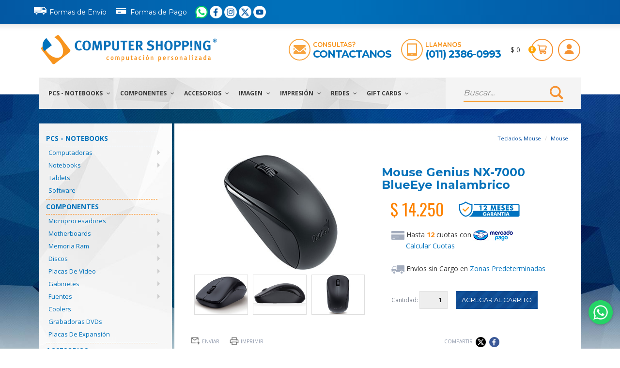

--- FILE ---
content_type: text/html; charset=utf-8
request_url: https://www.computershopping.com.ar/Producto/Mouse-Genius-NX-7000-BlueEye-Inalambrico
body_size: 117094
content:
<!DOCTYPE html>
<html lang="en">
<head>
    <meta charset="utf-8">
    <meta name="viewport" content="width=device-width, initial-scale=1.0">
    <meta name="author" content="Computer Shopping">
    <!-- Google tag (gtag.js) --> <link href="/Optimized/75f3d6bcce4c3c0f7a44d55f0d332851-ef0ad0c0d5e788bf8159e1bd77610bd5-RequestReducedStyle.css" rel="Stylesheet" type="text/css" /><link href="/Optimized/5f18f409f28d8f2945304e39566c61db-a160e11f876bb8e624669aeb531898db-RequestReducedStyle.css" rel="Stylesheet" type="text/css" /><script async src="https://www.googletagmanager.com/gtag/js?id=G-LFCPCH7B3C"></script> <script> window.dataLayer = window.dataLayer || []; function gtag(){dataLayer.push(arguments);} gtag('js', new Date()); gtag('config', 'G-LFCPCH7B3C'); </script>
	<!-- Google Tag Manager -->
	<script>(function(w,d,s,l,i){w[l]=w[l]||[];w[l].push({'gtm.start':
	new Date().getTime(),event:'gtm.js'});var f=d.getElementsByTagName(s)[0],
	j=d.createElement(s),dl=l!='dataLayer'?'&l='+l:'';j.async=true;j.src=
	'https://www.googletagmanager.com/gtm.js?id='+i+dl;f.parentNode.insertBefore(j,f);
	})(window,document,'script','dataLayer','GTM-5CXXM5JX');</script>
	<!-- End Google Tag Manager -->
    <title>Mouse Genius NX-7000 BlueEye Inalambrico - Computer Shopping</title><script src="/Optimized/b3e3c289d52213133a11a14e1be68d69-56e71b516b311ec9b9386718b5552eaf-RequestReducedScript.js" type="text/javascript" ></script><script defer type="text/javascript" src="https://apis.google.com/js/plusone.js">
{lang: 'es-419'}
</script>
<meta name="p:domain_verify" content="d03cb52992005f47fdc4ef21932546db"/>
<meta name="title" content="Mouse Genius NX-7000 BlueEye Inalambrico - Computer Shopping">
<meta name="description" content="Marca: Genius Modelo: NX-7000 Puerto: USB (Mini receptor) Resolución óptica: 1200 DPI Genial para ambas manos Tecnología BlueEye">
<meta name="keywords" content="Notebooks, computadoras, monitores, impresoras, insumos, hardware, servicios IT a empresas y oficinas, scanners, discos, proyectores, tablets, fuentes, placas, gaming, almacenamiento, ups, estabilizadores, webcams, redes, networking, software, factura a, envios sin cargo">
<link rel="image_src" href="/Images/Productos/Genius-NX-7000-Black_Foto0.jpg">
                		            <!--[if lt IE 9]>
    <script defer src="/js/html5shiv.js"></script>
    <script defer src="/js/respond.min.js"></script>
    <![endif]-->       
    <link rel="shortcut icon" href="/images/favicon.ico">    
    <link href='https://fonts.googleapis.com/css?family=Quicksand:400,300,700' rel='stylesheet' type='text/css'>
    <link href='https://fonts.googleapis.com/css?family=Montserrat:400,700' rel='stylesheet' type='text/css'>
    <link href='https://fonts.googleapis.com/css?family=Open+Sans:400,300,300italic,400italic,600,600italic,700,700italic,800,800italic' rel='stylesheet' type='text/css'>
    <link href='https://fonts.googleapis.com/css?family=Poppins:400,300,600,500,700' rel='stylesheet' type='text/css'>
    <link href='https://fonts.googleapis.com/css?family=Oswald:400,700' rel='stylesheet' type='text/css'>
    </head>
<!--/head--><body class="home" onload = "" onmouseover = "try{GlobalOver(event);}catch{}" itemscope itemtype="http://schema.org/WebPage">

<link href='https://fonts.googleapis.com/css?family=Oswald:400,300,700' rel='stylesheet' type='text/css'>
<link rel="stylesheet" href="/includes/LB/css/lightbox.css">
<link rel="stylesheet" href="/includes/LB/css/nuevos_detalles_producto.css">
<link rel="stylesheet" href="/includes/LB/css/estilosNuevos.css">

<script src="/Optimized/3a8e515559e99bb232ebe152963abdba-7630c46ff6970b5ce4cfdd9af0681c26-RequestReducedScript.js" type="text/javascript" ></script><script src="https://secure.mlstatic.com/sdk/javascript/v1/mercadopago.js"></script>
<script type="text/javascript">
    lightbox.option({
        'alwaysShowNavOnTouchDevices': true,
        'wrapAround': true,
        'showImageNumberLabel': false   
    })

    function ThumbClick(i)
    {
        var p = $('#ui_Foto_G' + i);
        if (p.length > 0) {
            p.click();
        } else {
            for (var i = 1; i < 5; i++) {
                if ($('#ui_Foto_G' + i).length > 0) {
                    $('#ui_Foto_G' + i).click();
                    return false;
                }
            }
        }
        return false;
    }

</script>
<form name="Form1" method="post" action="./Mouse-Genius-NX-7000-BlueEye-Inalambrico" onsubmit="javascript:return WebForm_OnSubmit();" id="Form1">
<div>
<input type="hidden" name="__EVENTTARGET" id="__EVENTTARGET" value="" />
<input type="hidden" name="__EVENTARGUMENT" id="__EVENTARGUMENT" value="" />
<input type="hidden" name="__VIEWSTATE" id="__VIEWSTATE" value="/wEPDwUKLTE0NTgzODMyMGQYAQUeX19Db250cm9sc1JlcXVpcmVQb3N0QmFja0tleV9fFgIFF2N0bENhYiR1aV9Mb2dpbl9QZXJzaXN0BRBjdGxDYWIkYnRuQnVzY2FygclWH5p57v9OCY9VoRottmu26HJNTJzhii6h6YMeZiY=" />
</div>

<script type="text/javascript">
//<![CDATA[
var theForm = document.forms['Form1'];
if (!theForm) {
    theForm = document.Form1;
}
function __doPostBack(eventTarget, eventArgument) {
    if (!theForm.onsubmit || (theForm.onsubmit() != false)) {
        theForm.__EVENTTARGET.value = eventTarget;
        theForm.__EVENTARGUMENT.value = eventArgument;
        theForm.submit();
    }
}
//]]>
</script>


<script src="/Optimized/640b78815128dad4aaa26a9d9812ddc2-ed3c12b874634b62df5cfe8ac057bdf2-RequestReducedScript.js" type="text/javascript" ></script>

<script type="text/javascript">
//<![CDATA[
function WebForm_OnSubmit() {
if (typeof(ValidatorOnSubmit) == "function" && ValidatorOnSubmit() == false) return false;
return true;
}
//]]>
</script>

<div>

	<input type="hidden" name="__VIEWSTATEGENERATOR" id="__VIEWSTATEGENERATOR" value="171A81FC" />
	<input type="hidden" name="__EVENTVALIDATION" id="__EVENTVALIDATION" value="/wEdAAsLP3KWeNuQ6znC8tyPB09yUcoD6Izzo0LuKR/kKOLPYMTHypHsTcoN2HH7Yf0vPnqAyT7yKLSCL+9xta3e1wcFxHDjdbPych/FjIFERKIfeOVxXKoaqRQpeUiqbYZDQ0NNWWEzplmbA8LhqheEjqh4TURHTR0eeFTHTMAXxnP0aJZW+BjtvqlZ7ACjG8Zk6lx7PEXAg/XQbZsx6rsVwqVEy8CuWZr+q0ZEA2GCOZFGlL9Pypxycr2SIlPB649Ds/mhs71stYNrmhjSP8iRSZ7Q" />
</div><div class="MainLayoutCont">

<style>
.ordenarCabecera {
display:flex;
justify-content:end;
align-items:center;
}

</style>
	
	<header id="header" itemscope itemtype="http://schema.org/WPHeader"><!--header-->
        <h1 id="ctlCab_oMainTitle" class="CabeceraMain">Mouse Genius NX-7000 BlueEye Inalambrico - Computer Shopping</h1>
		<div class="header_top"><!--header_top-->
			<div class="container">
				<div class="row col-xs-12 ordenarCabecera" style="margin-right: 5px; "> 
						<div class="contactinfo ">
                		<ul class="nav nav-pills">
							<li><a style="padding-left:0px;" href="/Info.aspx?id=3"><i class="fa" style="position:relative; bottom:2px"><img src="/images/home/ico_envio.svg" width="32" style="padding-right:6px" alt=""></i>Formas de Env&iacute;o</a></li>
							<li><a style="padding-left:0px;" href="/Info.aspx?id=8"><i class="fa"style="position:relative; bottom:3px"><img src="/images/home/ico_pago.svg" width="32" style="padding-right:6px"  alt=""></i>Formas de Pago</a></li>
						</ul>
						</div>
						<div class="social-icons">
                        <ul class="social-icons nav navbar-nav" style="display:contents;">
                          <li><a href="https://api.whatsapp.com/send?phone=5491123860993" target="_blank"><img src="/images/home/ico_Whatsapp2.png" width="26" height="26" alt="WhatsApp" ></a></li>
                          <li><a href="http://www.facebook.com/computershopping.com.ar" target="_blank"><img src="/images/home/ico_Facebook_roundW.png" width="26" height="26" alt="Facebook"></a></li>
                          <li><a href="https://www.instagram.com/computershopping/" target="_blank"><img src="/images/home/ico_InstagramW.png" width="26" height="26" alt="Instagram"></a></li>
                     	  <li><a href="http://www.twitter.com/compushopping" target="_blank"><img src="/images/home/ico_XW.png" width="26" height="26" alt="Twitter"></a></li>
						  <li><a href="https://www.youtube.com/@computer.shopping" target="_blank"><img src="/images/home/ico_YoutubeW.png" width="26" height="26" alt="Youtube"></a></li>
						  
                        </ul>
                   </div> 
                   
						
				
                </div>
			</div>
		</div><!--/header_top-->

	

	  <div class="header-middle" ><!--header-middle-->
			<div class="container">
				<div class="row" style="display:flex;align-items:center;flex-wrap:wrap;justify-content:center">
					<div class="col-xs-12 col-sm-6 col-md-4" style="display: flex;flex-wrap: wrap;justify-content:center;">
						<div class="logo pull-left">
							<a href="/"><img src="/images/home/LogoCS.svg" class="img-responsive" style="width:402px;height:65px" alt="Computer Shopping"></a>
						</div>
					</div>
					<div class="col-xs-12 col-sm-6 col-md-8" style="display:flex;justify-content:end;flex-direction:row-reverse;">
						<div class="shop-menu pull-right">
							<ul class="nav navbar-nav" style="margin-right:-3px;">
								<li style="display: flex;align-items: center;" ><span id="ctlCab_cTotal">$ 0</span></li>
								<li class="Change-color"><a href="/Carrito.aspx" style="display:flex;align-items:center" class="font-span"><span id="ctlCab_cProductos">0</span><img src="/images/home/ico_cart.svg" class="img-responsive header-shopping-cart" /></a></li>
								<li class="popover-markup">
									<a href="#" id="popover" class="trigger " data-placement="bottom"><img src="/images/home/ico_user.svg" class="img-responsive header-user" /></a>
									<div class="head hide">Usuario</div>
									<div class="content hide text-center">
										<div id="ctlCab_cLogOUtOptions" class="form-group">
											<div class="signin_form">
												<div>
													<label for="email">Email</label>
													<input name="ctlCab$ui_Login_Usr" type="text" id="ctlCab_ui_Login_Usr" class="input_borde" placeholder="usuario@email.com" onkeydown="return KD(event,&#39;ctlCab_ui_Login_btn&#39;);" />
												</div>
												<div>
													<label for="password">Contrase&ntilde;a</label>
													<input name="ctlCab$ui_Login_Pass" type="password" id="ctlCab_ui_Login_Pass" class="input_borde" placeholder="Ingresa tu contraseña" onkeydown="return KD(event,&#39;ctlCab_ui_Login_btn&#39;);" />
												</div>
												<div><button onclick="__doPostBack('ctlCab$ui_Login_btn','')" id="ctlCab_ui_Login_btn" type="submit" class="btn btn-default add-to-cart">Ingresar</button></div>
												<div style=" height:30px">
													<input name="ctlCab$ui_Login_Persist" type="checkbox" id="ctlCab_ui_Login_Persist" value="1" style="float:left" />
													<span style="float:left; font-size:12px">&nbsp;Recordar sesi&oacute;n</span>
												</div>
												<div class="signing_bottom"><a href="/Recuperar.aspx">Recuperar clave</a></div>
												<a class="btn btn-default add-to-cart btn-primary sif_button" href="/NuevoUser.aspx">Registrate Ahora!</a>
											</div>
										</div>
										
												</div>
											</li>
										</ul>
									</div>
									<div class="featured_info pull-right" style="cursor: default">
									<ul class="nav navbar-nav">
										<li class="ico_contacto" >
											<img style="float:left;margin-right:5px" src="/images/home/ico_mail.svg" width="45" height="45" class="img-responsive"  alt="contactanos" />											
											<div style="display:inline-block;">
												<h4 >Consultas?</h4>
												<h3 ><a href="/Info.aspx?id=4">Contactanos</a></h3>
											</div>
										
										</li>
										<li class="ico_tel"  >
											<img style="float:left;margin-right:5px" src="/images/home/ico_tel.svg" class="img-responsive" width="45" height="45" alt="telefono" />
											<div  style="display:inline-block;">
												<h4>Llamanos</h4>
												<h3>(011) 2386-0993</h3>
											</div>
									</li>
								</ul>
								</div>
								</div>
							</div>
						</div>
					</div><!--/header-middle-->
	
		<div class="header-bottom" ><!--header-bottom-->
			<div class="container">
				<div class="row">
					<div class="col-sm-9 nav_display" >
						<div class="navbar-header">
							<button type="button" class="navbar-toggle" data-toggle="collapse" data-target=".navbar-collapse">
								<span class="sr-only">Toggle navigation</span>
								<span class="icon-bar"></span>
								<span class="icon-bar"></span>
								<span class="icon-bar"></span>
							</button>
						</div>
                        <div class="mainmenu pull-left">
                            
<ul class="nav navbar-nav collapse navbar-collapse">
    
			<li class="dropdown">
                <a href="javascript:void();" id="ctlMenu__1cd147f_cSections_ctl00_cItem">PCs - Notebooks <i class="fa fa-angle-down"></i></a>
                <ul role="menu" class="sub-menu">
                
                        <li id="ctlMenu__1cd147f_cSections_ctl00_cCategorias_ctl00_cItemCont" class="dropdown-submenu">
                            <a href="/Categoria/Computadoras" id="ctlMenu__1cd147f_cSections_ctl00_cCategorias_ctl00_cItem">Computadoras</a>
                            <ul id="ctlMenu__1cd147f_cSections_ctl00_cCategorias_ctl00_cSubCategoriasCont" class="dropdown-menu">
                                
                                        <li><a href="/Categoria/Computadoras/Hogar---Oficina" id="ctlMenu__1cd147f_cSections_ctl00_cCategorias_ctl00_cSubCategorias_ctl00_cItem">Hogar - Oficina</a></li>
                                    
                                        <li><a href="/Categoria/Computadoras/Gaming-PCS" id="ctlMenu__1cd147f_cSections_ctl00_cCategorias_ctl00_cSubCategorias_ctl01_cItem">Gaming PCS</a></li>
                                    
                                        <li><a href="/Categoria/Computadoras/Dise%c3%b1o---Render" id="ctlMenu__1cd147f_cSections_ctl00_cCategorias_ctl00_cSubCategorias_ctl02_cItem">Diseño - Render</a></li>
                                    
                                        <li><a href="/Categoria/Computadoras/Mini-Pcs---Compactas" id="ctlMenu__1cd147f_cSections_ctl00_cCategorias_ctl00_cSubCategorias_ctl03_cItem">Mini Pcs - Compactas</a></li>
                                    
                                        <li><a href="/Categoria/Computadoras/Empresariales" id="ctlMenu__1cd147f_cSections_ctl00_cCategorias_ctl00_cSubCategorias_ctl04_cItem">Empresariales</a></li>
                                    
                                        <li><a href="/Categoria/Computadoras/Kits-de-Actualizacion" id="ctlMenu__1cd147f_cSections_ctl00_cCategorias_ctl00_cSubCategorias_ctl05_cItem">Kits de Actualizacion</a></li>
                                    
         					</ul>
      					</li>
                    
                        <li id="ctlMenu__1cd147f_cSections_ctl00_cCategorias_ctl01_cItemCont" class="dropdown-submenu">
                            <a href="/Categoria/Notebooks" id="ctlMenu__1cd147f_cSections_ctl00_cCategorias_ctl01_cItem">Notebooks</a>
                            <ul id="ctlMenu__1cd147f_cSections_ctl00_cCategorias_ctl01_cSubCategoriasCont" class="dropdown-menu">
                                
                                        <li><a href="/Categoria/Notebooks/Intel" id="ctlMenu__1cd147f_cSections_ctl00_cCategorias_ctl01_cSubCategorias_ctl00_cItem">Intel</a></li>
                                    
                                        <li><a href="/Categoria/Notebooks/AMD-Ryzen" id="ctlMenu__1cd147f_cSections_ctl00_cCategorias_ctl01_cSubCategorias_ctl01_cItem">AMD Ryzen</a></li>
                                    
                                        <li><a href="/Categoria/Notebooks/Gaming" id="ctlMenu__1cd147f_cSections_ctl00_cCategorias_ctl01_cSubCategorias_ctl02_cItem">Gaming</a></li>
                                    
                                        <li><a href="/Categoria/Notebooks/Accesorios" id="ctlMenu__1cd147f_cSections_ctl00_cCategorias_ctl01_cSubCategorias_ctl03_cItem">Accesorios</a></li>
                                    
         					</ul>
      					</li>
                    
                        <li id="ctlMenu__1cd147f_cSections_ctl00_cCategorias_ctl02_cItemCont">
                            <a href="/Categoria/Tablets" id="ctlMenu__1cd147f_cSections_ctl00_cCategorias_ctl02_cItem">Tablets</a>
                            
      					</li>
                    
                        <li id="ctlMenu__1cd147f_cSections_ctl00_cCategorias_ctl03_cItemCont">
                            <a href="/Categoria/Software" id="ctlMenu__1cd147f_cSections_ctl00_cCategorias_ctl03_cItem">Software</a>
                            
      					</li>
                    
                </ul>
            </li>
        
			<li class="dropdown">
                <a href="javascript:void();" id="ctlMenu__1cd147f_cSections_ctl01_cItem">Componentes <i class="fa fa-angle-down"></i></a>
                <ul role="menu" class="sub-menu">
                
                        <li id="ctlMenu__1cd147f_cSections_ctl01_cCategorias_ctl00_cItemCont" class="dropdown-submenu">
                            <a href="/Categoria/Microprocesadores" id="ctlMenu__1cd147f_cSections_ctl01_cCategorias_ctl00_cItem">Microprocesadores</a>
                            <ul id="ctlMenu__1cd147f_cSections_ctl01_cCategorias_ctl00_cSubCategoriasCont" class="dropdown-menu">
                                
                                        <li><a href="/Categoria/Microprocesadores/Intel-Celeron---Pentium" id="ctlMenu__1cd147f_cSections_ctl01_cCategorias_ctl00_cSubCategorias_ctl00_cItem">Intel Celeron - Pentium</a></li>
                                    
                                        <li><a href="/Categoria/Microprocesadores/Intel-Core" id="ctlMenu__1cd147f_cSections_ctl01_cCategorias_ctl00_cSubCategorias_ctl01_cItem">Intel Core</a></li>
                                    
                                        <li><a href="/Categoria/Microprocesadores/AMD-Ryzen" id="ctlMenu__1cd147f_cSections_ctl01_cCategorias_ctl00_cSubCategorias_ctl02_cItem">AMD Ryzen</a></li>
                                    
         					</ul>
      					</li>
                    
                        <li id="ctlMenu__1cd147f_cSections_ctl01_cCategorias_ctl01_cItemCont" class="dropdown-submenu">
                            <a href="/Categoria/Motherboards" id="ctlMenu__1cd147f_cSections_ctl01_cCategorias_ctl01_cItem">Motherboards</a>
                            <ul id="ctlMenu__1cd147f_cSections_ctl01_cCategorias_ctl01_cSubCategoriasCont" class="dropdown-menu">
                                
                                        <li><a href="/Categoria/Motherboards/Intel-Socket-1200" id="ctlMenu__1cd147f_cSections_ctl01_cCategorias_ctl01_cSubCategorias_ctl00_cItem">Intel Socket 1200</a></li>
                                    
                                        <li><a href="/Categoria/Motherboards/Intel-Socket-1700" id="ctlMenu__1cd147f_cSections_ctl01_cCategorias_ctl01_cSubCategorias_ctl01_cItem">Intel Socket 1700</a></li>
                                    
                                        <li><a href="/Categoria/Motherboards/Intel-Socket-1851" id="ctlMenu__1cd147f_cSections_ctl01_cCategorias_ctl01_cSubCategorias_ctl02_cItem">Intel Socket 1851</a></li>
                                    
                                        <li><a href="/Categoria/Motherboards/AMD-Socket-AM4" id="ctlMenu__1cd147f_cSections_ctl01_cCategorias_ctl01_cSubCategorias_ctl03_cItem">AMD Socket AM4</a></li>
                                    
                                        <li><a href="/Categoria/Motherboards/AMD-Socket-AM5" id="ctlMenu__1cd147f_cSections_ctl01_cCategorias_ctl01_cSubCategorias_ctl04_cItem">AMD Socket AM5</a></li>
                                    
         					</ul>
      					</li>
                    
                        <li id="ctlMenu__1cd147f_cSections_ctl01_cCategorias_ctl02_cItemCont" class="dropdown-submenu">
                            <a href="/Categoria/Memoria-Ram" id="ctlMenu__1cd147f_cSections_ctl01_cCategorias_ctl02_cItem">Memoria Ram</a>
                            <ul id="ctlMenu__1cd147f_cSections_ctl01_cCategorias_ctl02_cSubCategoriasCont" class="dropdown-menu">
                                
                                        <li><a href="/Categoria/Memoria-Ram/DDR4" id="ctlMenu__1cd147f_cSections_ctl01_cCategorias_ctl02_cSubCategorias_ctl00_cItem">DDR4</a></li>
                                    
                                        <li><a href="/Categoria/Memoria-Ram/DDR5" id="ctlMenu__1cd147f_cSections_ctl01_cCategorias_ctl02_cSubCategorias_ctl01_cItem">DDR5</a></li>
                                    
                                        <li><a href="/Categoria/Memoria-Ram/DDR3" id="ctlMenu__1cd147f_cSections_ctl01_cCategorias_ctl02_cSubCategorias_ctl02_cItem">DDR3</a></li>
                                    
                                        <li><a href="/Categoria/Memoria-Ram/Sodimm" id="ctlMenu__1cd147f_cSections_ctl01_cCategorias_ctl02_cSubCategorias_ctl03_cItem">Sodimm</a></li>
                                    
         					</ul>
      					</li>
                    
                        <li id="ctlMenu__1cd147f_cSections_ctl01_cCategorias_ctl03_cItemCont" class="dropdown-submenu">
                            <a href="/Categoria/Discos" id="ctlMenu__1cd147f_cSections_ctl01_cCategorias_ctl03_cItem">Discos</a>
                            <ul id="ctlMenu__1cd147f_cSections_ctl01_cCategorias_ctl03_cSubCategoriasCont" class="dropdown-menu">
                                
                                        <li><a href="/Categoria/Discos/SSD---Disco-Estado-S%c3%b3lido" id="ctlMenu__1cd147f_cSections_ctl01_cCategorias_ctl03_cSubCategorias_ctl00_cItem">SSD - Disco Estado Sólido</a></li>
                                    
                                        <li><a href="/Categoria/Discos/HDD---Disco-Mec%c3%a1nico" id="ctlMenu__1cd147f_cSections_ctl01_cCategorias_ctl03_cSubCategorias_ctl01_cItem">HDD - Disco Mecánico</a></li>
                                    
                                        <li><a href="/Categoria/Discos/Externos" id="ctlMenu__1cd147f_cSections_ctl01_cCategorias_ctl03_cSubCategorias_ctl02_cItem">Externos</a></li>
                                    
                                        <li><a href="/Categoria/Discos/NAS" id="ctlMenu__1cd147f_cSections_ctl01_cCategorias_ctl03_cSubCategorias_ctl03_cItem">NAS</a></li>
                                    
         					</ul>
      					</li>
                    
                        <li id="ctlMenu__1cd147f_cSections_ctl01_cCategorias_ctl04_cItemCont" class="dropdown-submenu">
                            <a href="/Categoria/Placas-de-Video" id="ctlMenu__1cd147f_cSections_ctl01_cCategorias_ctl04_cItem">Placas de Video</a>
                            <ul id="ctlMenu__1cd147f_cSections_ctl01_cCategorias_ctl04_cSubCategoriasCont" class="dropdown-menu">
                                
                                        <li><a href="/Categoria/Placas-de-Video/AMD-Radeon" id="ctlMenu__1cd147f_cSections_ctl01_cCategorias_ctl04_cSubCategorias_ctl00_cItem">AMD Radeon</a></li>
                                    
                                        <li><a href="/Categoria/Placas-de-Video/NVIDIA" id="ctlMenu__1cd147f_cSections_ctl01_cCategorias_ctl04_cSubCategorias_ctl01_cItem">NVIDIA</a></li>
                                    
                                        <li><a href="/Categoria/Placas-de-Video/NVIDIA-Quadro" id="ctlMenu__1cd147f_cSections_ctl01_cCategorias_ctl04_cSubCategorias_ctl02_cItem">NVIDIA Quadro</a></li>
                                    
         					</ul>
      					</li>
                    
                        <li id="ctlMenu__1cd147f_cSections_ctl01_cCategorias_ctl05_cItemCont" class="dropdown-submenu">
                            <a href="/Categoria/Gabinetes" id="ctlMenu__1cd147f_cSections_ctl01_cCategorias_ctl05_cItem">Gabinetes</a>
                            <ul id="ctlMenu__1cd147f_cSections_ctl01_cCategorias_ctl05_cSubCategoriasCont" class="dropdown-menu">
                                
                                        <li><a href="/Categoria/Gabinetes/Gabinetes-sin-Fuente" id="ctlMenu__1cd147f_cSections_ctl01_cCategorias_ctl05_cSubCategorias_ctl00_cItem">Gabinetes sin Fuente</a></li>
                                    
                                        <li><a href="/Categoria/Gabinetes/Gabinetes-Slim" id="ctlMenu__1cd147f_cSections_ctl01_cCategorias_ctl05_cSubCategorias_ctl01_cItem">Gabinetes Slim</a></li>
                                    
                                        <li><a href="/Categoria/Gabinetes/Gabinetes-Kit" id="ctlMenu__1cd147f_cSections_ctl01_cCategorias_ctl05_cSubCategorias_ctl02_cItem">Gabinetes Kit</a></li>
                                    
         					</ul>
      					</li>
                    
                        <li id="ctlMenu__1cd147f_cSections_ctl01_cCategorias_ctl06_cItemCont" class="dropdown-submenu">
                            <a href="/Categoria/Fuentes" id="ctlMenu__1cd147f_cSections_ctl01_cCategorias_ctl06_cItem">Fuentes</a>
                            <ul id="ctlMenu__1cd147f_cSections_ctl01_cCategorias_ctl06_cSubCategoriasCont" class="dropdown-menu">
                                
                                        <li><a href="/Categoria/Fuentes/Fuentes" id="ctlMenu__1cd147f_cSections_ctl01_cCategorias_ctl06_cSubCategorias_ctl00_cItem">Fuentes</a></li>
                                    
                                        <li><a href="/Categoria/Fuentes/Fuentes-Modulares" id="ctlMenu__1cd147f_cSections_ctl01_cCategorias_ctl06_cSubCategorias_ctl01_cItem">Fuentes Modulares</a></li>
                                    
         					</ul>
      					</li>
                    
                        <li id="ctlMenu__1cd147f_cSections_ctl01_cCategorias_ctl07_cItemCont">
                            <a href="/Categoria/Coolers" id="ctlMenu__1cd147f_cSections_ctl01_cCategorias_ctl07_cItem">Coolers</a>
                            
      					</li>
                    
                        <li id="ctlMenu__1cd147f_cSections_ctl01_cCategorias_ctl08_cItemCont">
                            <a href="/Categoria/Grabadoras-DVDs" id="ctlMenu__1cd147f_cSections_ctl01_cCategorias_ctl08_cItem">Grabadoras DVDs</a>
                            
      					</li>
                    
                        <li id="ctlMenu__1cd147f_cSections_ctl01_cCategorias_ctl09_cItemCont">
                            <a href="/Categoria/Placas-de-Expansi%c3%b3n" id="ctlMenu__1cd147f_cSections_ctl01_cCategorias_ctl09_cItem">Placas de Expansión</a>
                            
      					</li>
                    
                </ul>
            </li>
        
			<li class="dropdown">
                <a href="javascript:void();" id="ctlMenu__1cd147f_cSections_ctl02_cItem">Accesorios <i class="fa fa-angle-down"></i></a>
                <ul role="menu" class="sub-menu">
                
                        <li id="ctlMenu__1cd147f_cSections_ctl02_cCategorias_ctl00_cItemCont" class="dropdown-submenu">
                            <a href="/Categoria/Teclados--Mouse" id="ctlMenu__1cd147f_cSections_ctl02_cCategorias_ctl00_cItem">Teclados, Mouse</a>
                            <ul id="ctlMenu__1cd147f_cSections_ctl02_cCategorias_ctl00_cSubCategoriasCont" class="dropdown-menu">
                                
                                        <li><a href="/Categoria/Teclados--Mouse/Mouse" id="ctlMenu__1cd147f_cSections_ctl02_cCategorias_ctl00_cSubCategorias_ctl00_cItem">Mouse</a></li>
                                    
                                        <li><a href="/Categoria/Teclados--Mouse/Teclados" id="ctlMenu__1cd147f_cSections_ctl02_cCategorias_ctl00_cSubCategorias_ctl01_cItem">Teclados</a></li>
                                    
                                        <li><a href="/Categoria/Teclados--Mouse/Kits---Combos" id="ctlMenu__1cd147f_cSections_ctl02_cCategorias_ctl00_cSubCategorias_ctl02_cItem">Kits - Combos</a></li>
                                    
         					</ul>
      					</li>
                    
                        <li id="ctlMenu__1cd147f_cSections_ctl02_cCategorias_ctl01_cItemCont" class="dropdown-submenu">
                            <a href="/Categoria/Parlantes--Auriculares" id="ctlMenu__1cd147f_cSections_ctl02_cCategorias_ctl01_cItem">Parlantes, Auriculares</a>
                            <ul id="ctlMenu__1cd147f_cSections_ctl02_cCategorias_ctl01_cSubCategoriasCont" class="dropdown-menu">
                                
                                        <li><a href="/Categoria/Parlantes--Auriculares/Auriculares" id="ctlMenu__1cd147f_cSections_ctl02_cCategorias_ctl01_cSubCategorias_ctl00_cItem">Auriculares</a></li>
                                    
                                        <li><a href="/Categoria/Parlantes--Auriculares/Parlantes" id="ctlMenu__1cd147f_cSections_ctl02_cCategorias_ctl01_cSubCategorias_ctl01_cItem">Parlantes</a></li>
                                    
         					</ul>
      					</li>
                    
                        <li id="ctlMenu__1cd147f_cSections_ctl02_cCategorias_ctl02_cItemCont" class="dropdown-submenu">
                            <a href="/Categoria/Gaming" id="ctlMenu__1cd147f_cSections_ctl02_cCategorias_ctl02_cItem">Gaming</a>
                            <ul id="ctlMenu__1cd147f_cSections_ctl02_cCategorias_ctl02_cSubCategoriasCont" class="dropdown-menu">
                                
                                        <li><a href="/Categoria/Gaming/Teclados-Gaming" id="ctlMenu__1cd147f_cSections_ctl02_cCategorias_ctl02_cSubCategorias_ctl00_cItem">Teclados Gaming</a></li>
                                    
                                        <li><a href="/Categoria/Gaming/Mouses-Gaming" id="ctlMenu__1cd147f_cSections_ctl02_cCategorias_ctl02_cSubCategorias_ctl01_cItem">Mouses Gaming</a></li>
                                    
                                        <li><a href="/Categoria/Gaming/Auriculares-Gaming" id="ctlMenu__1cd147f_cSections_ctl02_cCategorias_ctl02_cSubCategorias_ctl02_cItem">Auriculares Gaming</a></li>
                                    
                                        <li><a href="/Categoria/Gaming/Pads-Gaming" id="ctlMenu__1cd147f_cSections_ctl02_cCategorias_ctl02_cSubCategorias_ctl03_cItem">Pads Gaming</a></li>
                                    
                                        <li><a href="/Categoria/Gaming/Micr%c3%b3fonos" id="ctlMenu__1cd147f_cSections_ctl02_cCategorias_ctl02_cSubCategorias_ctl04_cItem">Micrófonos</a></li>
                                    
                                        <li><a href="/Categoria/Gaming/Joysticks---Gamepads" id="ctlMenu__1cd147f_cSections_ctl02_cCategorias_ctl02_cSubCategorias_ctl05_cItem">Joysticks - Gamepads</a></li>
                                    
         					</ul>
      					</li>
                    
                        <li id="ctlMenu__1cd147f_cSections_ctl02_cCategorias_ctl03_cItemCont">
                            <a href="/Categoria/Tabletas-Digitalizadoras" id="ctlMenu__1cd147f_cSections_ctl02_cCategorias_ctl03_cItem">Tabletas Digitalizadoras</a>
                            
      					</li>
                    
                        <li id="ctlMenu__1cd147f_cSections_ctl02_cCategorias_ctl04_cItemCont" class="dropdown-submenu">
                            <a href="/Categoria/UPS--Estabilizadores" id="ctlMenu__1cd147f_cSections_ctl02_cCategorias_ctl04_cItem">UPS, Estabilizadores</a>
                            <ul id="ctlMenu__1cd147f_cSections_ctl02_cCategorias_ctl04_cSubCategoriasCont" class="dropdown-menu">
                                
                                        <li><a href="/Categoria/UPS--Estabilizadores/UPS" id="ctlMenu__1cd147f_cSections_ctl02_cCategorias_ctl04_cSubCategorias_ctl00_cItem">UPS</a></li>
                                    
                                        <li><a href="/Categoria/UPS--Estabilizadores/Estabilizadores" id="ctlMenu__1cd147f_cSections_ctl02_cCategorias_ctl04_cSubCategorias_ctl01_cItem">Estabilizadores</a></li>
                                    
         					</ul>
      					</li>
                    
                        <li id="ctlMenu__1cd147f_cSections_ctl02_cCategorias_ctl05_cItemCont" class="dropdown-submenu">
                            <a href="/Categoria/Almacenamiento" id="ctlMenu__1cd147f_cSections_ctl02_cCategorias_ctl05_cItem">Almacenamiento</a>
                            <ul id="ctlMenu__1cd147f_cSections_ctl02_cCategorias_ctl05_cSubCategoriasCont" class="dropdown-menu">
                                
                                        <li><a href="/Categoria/Almacenamiento/Pendrives" id="ctlMenu__1cd147f_cSections_ctl02_cCategorias_ctl05_cSubCategorias_ctl00_cItem">Pendrives</a></li>
                                    
                                        <li><a href="/Categoria/Almacenamiento/Tarjetas-de-Memoria" id="ctlMenu__1cd147f_cSections_ctl02_cCategorias_ctl05_cSubCategorias_ctl01_cItem">Tarjetas de Memoria</a></li>
                                    
         					</ul>
      					</li>
                    
                        <li id="ctlMenu__1cd147f_cSections_ctl02_cCategorias_ctl06_cItemCont" class="dropdown-submenu">
                            <a href="/Categoria/Cables--Adaptadores" id="ctlMenu__1cd147f_cSections_ctl02_cCategorias_ctl06_cItem">Cables, Adaptadores</a>
                            <ul id="ctlMenu__1cd147f_cSections_ctl02_cCategorias_ctl06_cSubCategoriasCont" class="dropdown-menu">
                                
                                        <li><a href="/Categoria/Cables--Adaptadores/Adaptadores" id="ctlMenu__1cd147f_cSections_ctl02_cCategorias_ctl06_cSubCategorias_ctl00_cItem">Adaptadores</a></li>
                                    
                                        <li><a href="/Categoria/Cables--Adaptadores/Alimentaci%c3%b3n" id="ctlMenu__1cd147f_cSections_ctl02_cCategorias_ctl06_cSubCategorias_ctl01_cItem">Alimentación</a></li>
                                    
                                        <li><a href="/Categoria/Cables--Adaptadores/Cables-SATA" id="ctlMenu__1cd147f_cSections_ctl02_cCategorias_ctl06_cSubCategorias_ctl02_cItem">Cables SATA</a></li>
                                    
                                        <li><a href="/Categoria/Cables--Adaptadores/Cables-USB" id="ctlMenu__1cd147f_cSections_ctl02_cCategorias_ctl06_cSubCategorias_ctl03_cItem">Cables USB</a></li>
                                    
                                        <li><a href="/Categoria/Cables--Adaptadores/Cables-de-Video" id="ctlMenu__1cd147f_cSections_ctl02_cCategorias_ctl06_cSubCategorias_ctl04_cItem">Cables de Video</a></li>
                                    
         					</ul>
      					</li>
                    
                </ul>
            </li>
        
			<li class="dropdown">
                <a href="javascript:void();" id="ctlMenu__1cd147f_cSections_ctl03_cItem">Imagen <i class="fa fa-angle-down"></i></a>
                <ul role="menu" class="sub-menu">
                
                        <li id="ctlMenu__1cd147f_cSections_ctl03_cCategorias_ctl00_cItemCont" class="dropdown-submenu">
                            <a href="/Categoria/Monitores-LED" id="ctlMenu__1cd147f_cSections_ctl03_cCategorias_ctl00_cItem">Monitores LED</a>
                            <ul id="ctlMenu__1cd147f_cSections_ctl03_cCategorias_ctl00_cSubCategoriasCont" class="dropdown-menu">
                                
                                        <li><a href="/Categoria/Monitores-LED/Hasta-19-" id="ctlMenu__1cd147f_cSections_ctl03_cCategorias_ctl00_cSubCategorias_ctl00_cItem">Hasta 19"</a></li>
                                    
                                        <li><a href="/Categoria/Monitores-LED/20--Y-Mas" id="ctlMenu__1cd147f_cSections_ctl03_cCategorias_ctl00_cSubCategorias_ctl01_cItem">20" Y Mas</a></li>
                                    
                                        <li><a href="/Categoria/Monitores-LED/Curvos" id="ctlMenu__1cd147f_cSections_ctl03_cCategorias_ctl00_cSubCategorias_ctl02_cItem">Curvos</a></li>
                                    
                                        <li><a href="/Categoria/Monitores-LED/Soportes" id="ctlMenu__1cd147f_cSections_ctl03_cCategorias_ctl00_cSubCategorias_ctl03_cItem">Soportes</a></li>
                                    
         					</ul>
      					</li>
                    
                        <li id="ctlMenu__1cd147f_cSections_ctl03_cCategorias_ctl01_cItemCont">
                            <a href="/Categoria/Smart-TVs" id="ctlMenu__1cd147f_cSections_ctl03_cCategorias_ctl01_cItem">Smart TVs</a>
                            
      					</li>
                    
                        <li id="ctlMenu__1cd147f_cSections_ctl03_cCategorias_ctl02_cItemCont">
                            <a href="/Categoria/Webcams" id="ctlMenu__1cd147f_cSections_ctl03_cCategorias_ctl02_cItem">Webcams</a>
                            
      					</li>
                    
                        <li id="ctlMenu__1cd147f_cSections_ctl03_cCategorias_ctl03_cItemCont" class="dropdown-submenu">
                            <a href="/Categoria/Proyectores" id="ctlMenu__1cd147f_cSections_ctl03_cCategorias_ctl03_cItem">Proyectores</a>
                            <ul id="ctlMenu__1cd147f_cSections_ctl03_cCategorias_ctl03_cSubCategoriasCont" class="dropdown-menu">
                                
                                        <li><a href="/Categoria/Proyectores/Proyectores" id="ctlMenu__1cd147f_cSections_ctl03_cCategorias_ctl03_cSubCategorias_ctl00_cItem">Proyectores</a></li>
                                    
                                        <li><a href="/Categoria/Proyectores/Accesorios" id="ctlMenu__1cd147f_cSections_ctl03_cCategorias_ctl03_cSubCategorias_ctl01_cItem">Accesorios</a></li>
                                    
         					</ul>
      					</li>
                    
                        <li id="ctlMenu__1cd147f_cSections_ctl03_cCategorias_ctl04_cItemCont">
                            <a href="/Categoria/Scanners" id="ctlMenu__1cd147f_cSections_ctl03_cCategorias_ctl04_cItem">Scanners</a>
                            
      					</li>
                    
                </ul>
            </li>
        
			<li class="dropdown">
                <a href="javascript:void();" id="ctlMenu__1cd147f_cSections_ctl04_cItem">Impresión <i class="fa fa-angle-down"></i></a>
                <ul role="menu" class="sub-menu">
                
                        <li id="ctlMenu__1cd147f_cSections_ctl04_cCategorias_ctl00_cItemCont" class="dropdown-submenu">
                            <a href="/Categoria/Impresoras" id="ctlMenu__1cd147f_cSections_ctl04_cCategorias_ctl00_cItem">Impresoras</a>
                            <ul id="ctlMenu__1cd147f_cSections_ctl04_cCategorias_ctl00_cSubCategoriasCont" class="dropdown-menu">
                                
                                        <li><a href="/Categoria/Impresoras/Impresoras-Inkjet" id="ctlMenu__1cd147f_cSections_ctl04_cCategorias_ctl00_cSubCategorias_ctl00_cItem">Impresoras Inkjet</a></li>
                                    
                                        <li><a href="/Categoria/Impresoras/Impresoras-L%c3%a1ser" id="ctlMenu__1cd147f_cSections_ctl04_cCategorias_ctl00_cSubCategorias_ctl01_cItem">Impresoras Láser</a></li>
                                    
                                        <li><a href="/Categoria/Impresoras/Multifunci%c3%b3n-Inkjet" id="ctlMenu__1cd147f_cSections_ctl04_cCategorias_ctl00_cSubCategorias_ctl02_cItem">Multifunción Inkjet</a></li>
                                    
                                        <li><a href="/Categoria/Impresoras/Multifunci%c3%b3n-L%c3%a1ser" id="ctlMenu__1cd147f_cSections_ctl04_cCategorias_ctl00_cSubCategorias_ctl03_cItem">Multifunción Láser</a></li>
                                    
                                        <li><a href="/Categoria/Impresoras/Plotters" id="ctlMenu__1cd147f_cSections_ctl04_cCategorias_ctl00_cSubCategorias_ctl04_cItem">Plotters</a></li>
                                    
         					</ul>
      					</li>
                    
                        <li id="ctlMenu__1cd147f_cSections_ctl04_cCategorias_ctl01_cItemCont" class="dropdown-submenu">
                            <a href="/Categoria/Insumos" id="ctlMenu__1cd147f_cSections_ctl04_cCategorias_ctl01_cItem">Insumos</a>
                            <ul id="ctlMenu__1cd147f_cSections_ctl04_cCategorias_ctl01_cSubCategoriasCont" class="dropdown-menu">
                                
                                        <li><a href="/Categoria/Insumos/Tintas" id="ctlMenu__1cd147f_cSections_ctl04_cCategorias_ctl01_cSubCategorias_ctl00_cItem">Tintas</a></li>
                                    
                                        <li><a href="/Categoria/Insumos/Toners-Originales" id="ctlMenu__1cd147f_cSections_ctl04_cCategorias_ctl01_cSubCategorias_ctl01_cItem">Toners Originales</a></li>
                                    
                                        <li><a href="/Categoria/Insumos/Toners-Alternativos" id="ctlMenu__1cd147f_cSections_ctl04_cCategorias_ctl01_cSubCategorias_ctl02_cItem">Toners Alternativos</a></li>
                                    
         					</ul>
      					</li>
                    
                </ul>
            </li>
        
			<li class="dropdown">
                <a href="javascript:void();" id="ctlMenu__1cd147f_cSections_ctl05_cItem">Redes <i class="fa fa-angle-down"></i></a>
                <ul role="menu" class="sub-menu">
                
                        <li id="ctlMenu__1cd147f_cSections_ctl05_cCategorias_ctl00_cItemCont" class="dropdown-submenu">
                            <a href="/Categoria/Placas-de-Red" id="ctlMenu__1cd147f_cSections_ctl05_cCategorias_ctl00_cItem">Placas de Red</a>
                            <ul id="ctlMenu__1cd147f_cSections_ctl05_cCategorias_ctl00_cSubCategoriasCont" class="dropdown-menu">
                                
                                        <li><a href="/Categoria/Placas-de-Red/Placas-de-Red" id="ctlMenu__1cd147f_cSections_ctl05_cCategorias_ctl00_cSubCategorias_ctl00_cItem">Placas de Red</a></li>
                                    
                                        <li><a href="/Categoria/Placas-de-Red/Placas-de-Red-USB" id="ctlMenu__1cd147f_cSections_ctl05_cCategorias_ctl00_cSubCategorias_ctl01_cItem">Placas de Red USB</a></li>
                                    
         					</ul>
      					</li>
                    
                        <li id="ctlMenu__1cd147f_cSections_ctl05_cCategorias_ctl01_cItemCont" class="dropdown-submenu">
                            <a href="/Categoria/Routers--Switches--AP" id="ctlMenu__1cd147f_cSections_ctl05_cCategorias_ctl01_cItem">Routers, Switches, AP</a>
                            <ul id="ctlMenu__1cd147f_cSections_ctl05_cCategorias_ctl01_cSubCategoriasCont" class="dropdown-menu">
                                
                                        <li><a href="/Categoria/Routers--Switches--AP/Routers" id="ctlMenu__1cd147f_cSections_ctl05_cCategorias_ctl01_cSubCategorias_ctl00_cItem">Routers</a></li>
                                    
                                        <li><a href="/Categoria/Routers--Switches--AP/Switches" id="ctlMenu__1cd147f_cSections_ctl05_cCategorias_ctl01_cSubCategorias_ctl01_cItem">Switches</a></li>
                                    
                                        <li><a href="/Categoria/Routers--Switches--AP/Access-Points" id="ctlMenu__1cd147f_cSections_ctl05_cCategorias_ctl01_cSubCategorias_ctl02_cItem">Access Points</a></li>
                                    
         					</ul>
      					</li>
                    
                        <li id="ctlMenu__1cd147f_cSections_ctl05_cCategorias_ctl02_cItemCont">
                            <a href="/Categoria/Cables-UTP" id="ctlMenu__1cd147f_cSections_ctl05_cCategorias_ctl02_cItem">Cables UTP</a>
                            
      					</li>
                    
                        <li id="ctlMenu__1cd147f_cSections_ctl05_cCategorias_ctl03_cItemCont">
                            <a href="/Categoria/C%c3%a1maras-de-Seguridad" id="ctlMenu__1cd147f_cSections_ctl05_cCategorias_ctl03_cItem">Cámaras de Seguridad</a>
                            
      					</li>
                    
                </ul>
            </li>
        
			<li class="dropdown">
                <a href="javascript:void();" id="ctlMenu__1cd147f_cSections_ctl06_cItem">Gift Cards <i class="fa fa-angle-down"></i></a>
                <ul role="menu" class="sub-menu">
                
                        <li id="ctlMenu__1cd147f_cSections_ctl06_cCategorias_ctl00_cItemCont">
                            <a href="/Categoria/Gift-Cards" id="ctlMenu__1cd147f_cSections_ctl06_cCategorias_ctl00_cItem">Gift Cards</a>
                            
      					</li>
                    
                </ul>
            </li>
        
</ul>
                        </div>
					</div>
					<div class="col-sm-3"  style="display:flex;justify-content:center;">
						<div class="search_box" style="width:100%;display:flex;justify-content:center;">
                            <input name="ctlCab$txtBuscar" type="text" value="Buscar..." size="19" id="ctlCab_txtBuscar" class="CabeceraBuscarInput" onfocus="if(this.value==&#39;Buscar...&#39;) { this.value=&#39;&#39;; }" onblur="if(this.value == &#39;&#39;){this.value=&#39;Buscar...&#39;;}" onkeydown="return KD(event,&#39;ctlCab_btnBuscar&#39;);" />
                            <input type="image" name="ctlCab$btnBuscar" id="ctlCab_btnBuscar" class="search_box_btn" src="../images/home/ico_search.svg" style="border-width:0px;" />
						</div>
					</div>
				</div>
			</div>
		</div><!--/header-bottom-->



	</header><!--/header-->



<section><div class="container"><div class="row"><div class="col-sm-3 left-sidebar-cont" style="padding-left:0px;">
<!-- Google Tag Manager (noscript) -->
<noscript><iframe src="https://www.googletagmanager.com/ns.html?id=GTM-5CXXM5JX"
height="0" width="0" style="display:none;visibility:hidden"></iframe></noscript>
<!-- End Google Tag Manager (noscript) -->
<div class="left-sidebar" itemscope itemtype="http://schema.org/WPSideBar">
    <div class="mainmenu">
        
<ul class="nav navbar-nav collapse navbar-collapse">
    
			<li class="dropdown">
                <a href="javascript:void();" id="ctlMenu__1cd147f_cSections_ctl00_cItem">PCs - Notebooks <i class="fa fa-angle-down"></i></a>
                <ul role="menu" class="sub-menu">
                
                        <li id="ctlMenu__1cd147f_cSections_ctl00_cCategorias_ctl00_cItemCont" class="dropdown-submenu">
                            <a href="/Categoria/Computadoras" id="ctlMenu__1cd147f_cSections_ctl00_cCategorias_ctl00_cItem">Computadoras</a>
                            <ul id="ctlMenu__1cd147f_cSections_ctl00_cCategorias_ctl00_cSubCategoriasCont" class="dropdown-menu">
                                
                                        <li><a href="/Categoria/Computadoras/Hogar---Oficina" id="ctlMenu__1cd147f_cSections_ctl00_cCategorias_ctl00_cSubCategorias_ctl00_cItem">Hogar - Oficina</a></li>
                                    
                                        <li><a href="/Categoria/Computadoras/Gaming-PCS" id="ctlMenu__1cd147f_cSections_ctl00_cCategorias_ctl00_cSubCategorias_ctl01_cItem">Gaming PCS</a></li>
                                    
                                        <li><a href="/Categoria/Computadoras/Dise%c3%b1o---Render" id="ctlMenu__1cd147f_cSections_ctl00_cCategorias_ctl00_cSubCategorias_ctl02_cItem">Diseño - Render</a></li>
                                    
                                        <li><a href="/Categoria/Computadoras/Mini-Pcs---Compactas" id="ctlMenu__1cd147f_cSections_ctl00_cCategorias_ctl00_cSubCategorias_ctl03_cItem">Mini Pcs - Compactas</a></li>
                                    
                                        <li><a href="/Categoria/Computadoras/Empresariales" id="ctlMenu__1cd147f_cSections_ctl00_cCategorias_ctl00_cSubCategorias_ctl04_cItem">Empresariales</a></li>
                                    
                                        <li><a href="/Categoria/Computadoras/Kits-de-Actualizacion" id="ctlMenu__1cd147f_cSections_ctl00_cCategorias_ctl00_cSubCategorias_ctl05_cItem">Kits de Actualizacion</a></li>
                                    
         					</ul>
      					</li>
                    
                        <li id="ctlMenu__1cd147f_cSections_ctl00_cCategorias_ctl01_cItemCont" class="dropdown-submenu">
                            <a href="/Categoria/Notebooks" id="ctlMenu__1cd147f_cSections_ctl00_cCategorias_ctl01_cItem">Notebooks</a>
                            <ul id="ctlMenu__1cd147f_cSections_ctl00_cCategorias_ctl01_cSubCategoriasCont" class="dropdown-menu">
                                
                                        <li><a href="/Categoria/Notebooks/Intel" id="ctlMenu__1cd147f_cSections_ctl00_cCategorias_ctl01_cSubCategorias_ctl00_cItem">Intel</a></li>
                                    
                                        <li><a href="/Categoria/Notebooks/AMD-Ryzen" id="ctlMenu__1cd147f_cSections_ctl00_cCategorias_ctl01_cSubCategorias_ctl01_cItem">AMD Ryzen</a></li>
                                    
                                        <li><a href="/Categoria/Notebooks/Gaming" id="ctlMenu__1cd147f_cSections_ctl00_cCategorias_ctl01_cSubCategorias_ctl02_cItem">Gaming</a></li>
                                    
                                        <li><a href="/Categoria/Notebooks/Accesorios" id="ctlMenu__1cd147f_cSections_ctl00_cCategorias_ctl01_cSubCategorias_ctl03_cItem">Accesorios</a></li>
                                    
         					</ul>
      					</li>
                    
                        <li id="ctlMenu__1cd147f_cSections_ctl00_cCategorias_ctl02_cItemCont">
                            <a href="/Categoria/Tablets" id="ctlMenu__1cd147f_cSections_ctl00_cCategorias_ctl02_cItem">Tablets</a>
                            
      					</li>
                    
                        <li id="ctlMenu__1cd147f_cSections_ctl00_cCategorias_ctl03_cItemCont">
                            <a href="/Categoria/Software" id="ctlMenu__1cd147f_cSections_ctl00_cCategorias_ctl03_cItem">Software</a>
                            
      					</li>
                    
                </ul>
            </li>
        
			<li class="dropdown">
                <a href="javascript:void();" id="ctlMenu__1cd147f_cSections_ctl01_cItem">Componentes <i class="fa fa-angle-down"></i></a>
                <ul role="menu" class="sub-menu">
                
                        <li id="ctlMenu__1cd147f_cSections_ctl01_cCategorias_ctl00_cItemCont" class="dropdown-submenu">
                            <a href="/Categoria/Microprocesadores" id="ctlMenu__1cd147f_cSections_ctl01_cCategorias_ctl00_cItem">Microprocesadores</a>
                            <ul id="ctlMenu__1cd147f_cSections_ctl01_cCategorias_ctl00_cSubCategoriasCont" class="dropdown-menu">
                                
                                        <li><a href="/Categoria/Microprocesadores/Intel-Celeron---Pentium" id="ctlMenu__1cd147f_cSections_ctl01_cCategorias_ctl00_cSubCategorias_ctl00_cItem">Intel Celeron - Pentium</a></li>
                                    
                                        <li><a href="/Categoria/Microprocesadores/Intel-Core" id="ctlMenu__1cd147f_cSections_ctl01_cCategorias_ctl00_cSubCategorias_ctl01_cItem">Intel Core</a></li>
                                    
                                        <li><a href="/Categoria/Microprocesadores/AMD-Ryzen" id="ctlMenu__1cd147f_cSections_ctl01_cCategorias_ctl00_cSubCategorias_ctl02_cItem">AMD Ryzen</a></li>
                                    
         					</ul>
      					</li>
                    
                        <li id="ctlMenu__1cd147f_cSections_ctl01_cCategorias_ctl01_cItemCont" class="dropdown-submenu">
                            <a href="/Categoria/Motherboards" id="ctlMenu__1cd147f_cSections_ctl01_cCategorias_ctl01_cItem">Motherboards</a>
                            <ul id="ctlMenu__1cd147f_cSections_ctl01_cCategorias_ctl01_cSubCategoriasCont" class="dropdown-menu">
                                
                                        <li><a href="/Categoria/Motherboards/Intel-Socket-1200" id="ctlMenu__1cd147f_cSections_ctl01_cCategorias_ctl01_cSubCategorias_ctl00_cItem">Intel Socket 1200</a></li>
                                    
                                        <li><a href="/Categoria/Motherboards/Intel-Socket-1700" id="ctlMenu__1cd147f_cSections_ctl01_cCategorias_ctl01_cSubCategorias_ctl01_cItem">Intel Socket 1700</a></li>
                                    
                                        <li><a href="/Categoria/Motherboards/Intel-Socket-1851" id="ctlMenu__1cd147f_cSections_ctl01_cCategorias_ctl01_cSubCategorias_ctl02_cItem">Intel Socket 1851</a></li>
                                    
                                        <li><a href="/Categoria/Motherboards/AMD-Socket-AM4" id="ctlMenu__1cd147f_cSections_ctl01_cCategorias_ctl01_cSubCategorias_ctl03_cItem">AMD Socket AM4</a></li>
                                    
                                        <li><a href="/Categoria/Motherboards/AMD-Socket-AM5" id="ctlMenu__1cd147f_cSections_ctl01_cCategorias_ctl01_cSubCategorias_ctl04_cItem">AMD Socket AM5</a></li>
                                    
         					</ul>
      					</li>
                    
                        <li id="ctlMenu__1cd147f_cSections_ctl01_cCategorias_ctl02_cItemCont" class="dropdown-submenu">
                            <a href="/Categoria/Memoria-Ram" id="ctlMenu__1cd147f_cSections_ctl01_cCategorias_ctl02_cItem">Memoria Ram</a>
                            <ul id="ctlMenu__1cd147f_cSections_ctl01_cCategorias_ctl02_cSubCategoriasCont" class="dropdown-menu">
                                
                                        <li><a href="/Categoria/Memoria-Ram/DDR4" id="ctlMenu__1cd147f_cSections_ctl01_cCategorias_ctl02_cSubCategorias_ctl00_cItem">DDR4</a></li>
                                    
                                        <li><a href="/Categoria/Memoria-Ram/DDR5" id="ctlMenu__1cd147f_cSections_ctl01_cCategorias_ctl02_cSubCategorias_ctl01_cItem">DDR5</a></li>
                                    
                                        <li><a href="/Categoria/Memoria-Ram/DDR3" id="ctlMenu__1cd147f_cSections_ctl01_cCategorias_ctl02_cSubCategorias_ctl02_cItem">DDR3</a></li>
                                    
                                        <li><a href="/Categoria/Memoria-Ram/Sodimm" id="ctlMenu__1cd147f_cSections_ctl01_cCategorias_ctl02_cSubCategorias_ctl03_cItem">Sodimm</a></li>
                                    
         					</ul>
      					</li>
                    
                        <li id="ctlMenu__1cd147f_cSections_ctl01_cCategorias_ctl03_cItemCont" class="dropdown-submenu">
                            <a href="/Categoria/Discos" id="ctlMenu__1cd147f_cSections_ctl01_cCategorias_ctl03_cItem">Discos</a>
                            <ul id="ctlMenu__1cd147f_cSections_ctl01_cCategorias_ctl03_cSubCategoriasCont" class="dropdown-menu">
                                
                                        <li><a href="/Categoria/Discos/SSD---Disco-Estado-S%c3%b3lido" id="ctlMenu__1cd147f_cSections_ctl01_cCategorias_ctl03_cSubCategorias_ctl00_cItem">SSD - Disco Estado Sólido</a></li>
                                    
                                        <li><a href="/Categoria/Discos/HDD---Disco-Mec%c3%a1nico" id="ctlMenu__1cd147f_cSections_ctl01_cCategorias_ctl03_cSubCategorias_ctl01_cItem">HDD - Disco Mecánico</a></li>
                                    
                                        <li><a href="/Categoria/Discos/Externos" id="ctlMenu__1cd147f_cSections_ctl01_cCategorias_ctl03_cSubCategorias_ctl02_cItem">Externos</a></li>
                                    
                                        <li><a href="/Categoria/Discos/NAS" id="ctlMenu__1cd147f_cSections_ctl01_cCategorias_ctl03_cSubCategorias_ctl03_cItem">NAS</a></li>
                                    
         					</ul>
      					</li>
                    
                        <li id="ctlMenu__1cd147f_cSections_ctl01_cCategorias_ctl04_cItemCont" class="dropdown-submenu">
                            <a href="/Categoria/Placas-de-Video" id="ctlMenu__1cd147f_cSections_ctl01_cCategorias_ctl04_cItem">Placas de Video</a>
                            <ul id="ctlMenu__1cd147f_cSections_ctl01_cCategorias_ctl04_cSubCategoriasCont" class="dropdown-menu">
                                
                                        <li><a href="/Categoria/Placas-de-Video/AMD-Radeon" id="ctlMenu__1cd147f_cSections_ctl01_cCategorias_ctl04_cSubCategorias_ctl00_cItem">AMD Radeon</a></li>
                                    
                                        <li><a href="/Categoria/Placas-de-Video/NVIDIA" id="ctlMenu__1cd147f_cSections_ctl01_cCategorias_ctl04_cSubCategorias_ctl01_cItem">NVIDIA</a></li>
                                    
                                        <li><a href="/Categoria/Placas-de-Video/NVIDIA-Quadro" id="ctlMenu__1cd147f_cSections_ctl01_cCategorias_ctl04_cSubCategorias_ctl02_cItem">NVIDIA Quadro</a></li>
                                    
         					</ul>
      					</li>
                    
                        <li id="ctlMenu__1cd147f_cSections_ctl01_cCategorias_ctl05_cItemCont" class="dropdown-submenu">
                            <a href="/Categoria/Gabinetes" id="ctlMenu__1cd147f_cSections_ctl01_cCategorias_ctl05_cItem">Gabinetes</a>
                            <ul id="ctlMenu__1cd147f_cSections_ctl01_cCategorias_ctl05_cSubCategoriasCont" class="dropdown-menu">
                                
                                        <li><a href="/Categoria/Gabinetes/Gabinetes-sin-Fuente" id="ctlMenu__1cd147f_cSections_ctl01_cCategorias_ctl05_cSubCategorias_ctl00_cItem">Gabinetes sin Fuente</a></li>
                                    
                                        <li><a href="/Categoria/Gabinetes/Gabinetes-Slim" id="ctlMenu__1cd147f_cSections_ctl01_cCategorias_ctl05_cSubCategorias_ctl01_cItem">Gabinetes Slim</a></li>
                                    
                                        <li><a href="/Categoria/Gabinetes/Gabinetes-Kit" id="ctlMenu__1cd147f_cSections_ctl01_cCategorias_ctl05_cSubCategorias_ctl02_cItem">Gabinetes Kit</a></li>
                                    
         					</ul>
      					</li>
                    
                        <li id="ctlMenu__1cd147f_cSections_ctl01_cCategorias_ctl06_cItemCont" class="dropdown-submenu">
                            <a href="/Categoria/Fuentes" id="ctlMenu__1cd147f_cSections_ctl01_cCategorias_ctl06_cItem">Fuentes</a>
                            <ul id="ctlMenu__1cd147f_cSections_ctl01_cCategorias_ctl06_cSubCategoriasCont" class="dropdown-menu">
                                
                                        <li><a href="/Categoria/Fuentes/Fuentes" id="ctlMenu__1cd147f_cSections_ctl01_cCategorias_ctl06_cSubCategorias_ctl00_cItem">Fuentes</a></li>
                                    
                                        <li><a href="/Categoria/Fuentes/Fuentes-Modulares" id="ctlMenu__1cd147f_cSections_ctl01_cCategorias_ctl06_cSubCategorias_ctl01_cItem">Fuentes Modulares</a></li>
                                    
         					</ul>
      					</li>
                    
                        <li id="ctlMenu__1cd147f_cSections_ctl01_cCategorias_ctl07_cItemCont">
                            <a href="/Categoria/Coolers" id="ctlMenu__1cd147f_cSections_ctl01_cCategorias_ctl07_cItem">Coolers</a>
                            
      					</li>
                    
                        <li id="ctlMenu__1cd147f_cSections_ctl01_cCategorias_ctl08_cItemCont">
                            <a href="/Categoria/Grabadoras-DVDs" id="ctlMenu__1cd147f_cSections_ctl01_cCategorias_ctl08_cItem">Grabadoras DVDs</a>
                            
      					</li>
                    
                        <li id="ctlMenu__1cd147f_cSections_ctl01_cCategorias_ctl09_cItemCont">
                            <a href="/Categoria/Placas-de-Expansi%c3%b3n" id="ctlMenu__1cd147f_cSections_ctl01_cCategorias_ctl09_cItem">Placas de Expansión</a>
                            
      					</li>
                    
                </ul>
            </li>
        
			<li class="dropdown">
                <a href="javascript:void();" id="ctlMenu__1cd147f_cSections_ctl02_cItem">Accesorios <i class="fa fa-angle-down"></i></a>
                <ul role="menu" class="sub-menu">
                
                        <li id="ctlMenu__1cd147f_cSections_ctl02_cCategorias_ctl00_cItemCont" class="dropdown-submenu">
                            <a href="/Categoria/Teclados--Mouse" id="ctlMenu__1cd147f_cSections_ctl02_cCategorias_ctl00_cItem">Teclados, Mouse</a>
                            <ul id="ctlMenu__1cd147f_cSections_ctl02_cCategorias_ctl00_cSubCategoriasCont" class="dropdown-menu">
                                
                                        <li><a href="/Categoria/Teclados--Mouse/Mouse" id="ctlMenu__1cd147f_cSections_ctl02_cCategorias_ctl00_cSubCategorias_ctl00_cItem">Mouse</a></li>
                                    
                                        <li><a href="/Categoria/Teclados--Mouse/Teclados" id="ctlMenu__1cd147f_cSections_ctl02_cCategorias_ctl00_cSubCategorias_ctl01_cItem">Teclados</a></li>
                                    
                                        <li><a href="/Categoria/Teclados--Mouse/Kits---Combos" id="ctlMenu__1cd147f_cSections_ctl02_cCategorias_ctl00_cSubCategorias_ctl02_cItem">Kits - Combos</a></li>
                                    
         					</ul>
      					</li>
                    
                        <li id="ctlMenu__1cd147f_cSections_ctl02_cCategorias_ctl01_cItemCont" class="dropdown-submenu">
                            <a href="/Categoria/Parlantes--Auriculares" id="ctlMenu__1cd147f_cSections_ctl02_cCategorias_ctl01_cItem">Parlantes, Auriculares</a>
                            <ul id="ctlMenu__1cd147f_cSections_ctl02_cCategorias_ctl01_cSubCategoriasCont" class="dropdown-menu">
                                
                                        <li><a href="/Categoria/Parlantes--Auriculares/Auriculares" id="ctlMenu__1cd147f_cSections_ctl02_cCategorias_ctl01_cSubCategorias_ctl00_cItem">Auriculares</a></li>
                                    
                                        <li><a href="/Categoria/Parlantes--Auriculares/Parlantes" id="ctlMenu__1cd147f_cSections_ctl02_cCategorias_ctl01_cSubCategorias_ctl01_cItem">Parlantes</a></li>
                                    
         					</ul>
      					</li>
                    
                        <li id="ctlMenu__1cd147f_cSections_ctl02_cCategorias_ctl02_cItemCont" class="dropdown-submenu">
                            <a href="/Categoria/Gaming" id="ctlMenu__1cd147f_cSections_ctl02_cCategorias_ctl02_cItem">Gaming</a>
                            <ul id="ctlMenu__1cd147f_cSections_ctl02_cCategorias_ctl02_cSubCategoriasCont" class="dropdown-menu">
                                
                                        <li><a href="/Categoria/Gaming/Teclados-Gaming" id="ctlMenu__1cd147f_cSections_ctl02_cCategorias_ctl02_cSubCategorias_ctl00_cItem">Teclados Gaming</a></li>
                                    
                                        <li><a href="/Categoria/Gaming/Mouses-Gaming" id="ctlMenu__1cd147f_cSections_ctl02_cCategorias_ctl02_cSubCategorias_ctl01_cItem">Mouses Gaming</a></li>
                                    
                                        <li><a href="/Categoria/Gaming/Auriculares-Gaming" id="ctlMenu__1cd147f_cSections_ctl02_cCategorias_ctl02_cSubCategorias_ctl02_cItem">Auriculares Gaming</a></li>
                                    
                                        <li><a href="/Categoria/Gaming/Pads-Gaming" id="ctlMenu__1cd147f_cSections_ctl02_cCategorias_ctl02_cSubCategorias_ctl03_cItem">Pads Gaming</a></li>
                                    
                                        <li><a href="/Categoria/Gaming/Micr%c3%b3fonos" id="ctlMenu__1cd147f_cSections_ctl02_cCategorias_ctl02_cSubCategorias_ctl04_cItem">Micrófonos</a></li>
                                    
                                        <li><a href="/Categoria/Gaming/Joysticks---Gamepads" id="ctlMenu__1cd147f_cSections_ctl02_cCategorias_ctl02_cSubCategorias_ctl05_cItem">Joysticks - Gamepads</a></li>
                                    
         					</ul>
      					</li>
                    
                        <li id="ctlMenu__1cd147f_cSections_ctl02_cCategorias_ctl03_cItemCont">
                            <a href="/Categoria/Tabletas-Digitalizadoras" id="ctlMenu__1cd147f_cSections_ctl02_cCategorias_ctl03_cItem">Tabletas Digitalizadoras</a>
                            
      					</li>
                    
                        <li id="ctlMenu__1cd147f_cSections_ctl02_cCategorias_ctl04_cItemCont" class="dropdown-submenu">
                            <a href="/Categoria/UPS--Estabilizadores" id="ctlMenu__1cd147f_cSections_ctl02_cCategorias_ctl04_cItem">UPS, Estabilizadores</a>
                            <ul id="ctlMenu__1cd147f_cSections_ctl02_cCategorias_ctl04_cSubCategoriasCont" class="dropdown-menu">
                                
                                        <li><a href="/Categoria/UPS--Estabilizadores/UPS" id="ctlMenu__1cd147f_cSections_ctl02_cCategorias_ctl04_cSubCategorias_ctl00_cItem">UPS</a></li>
                                    
                                        <li><a href="/Categoria/UPS--Estabilizadores/Estabilizadores" id="ctlMenu__1cd147f_cSections_ctl02_cCategorias_ctl04_cSubCategorias_ctl01_cItem">Estabilizadores</a></li>
                                    
         					</ul>
      					</li>
                    
                        <li id="ctlMenu__1cd147f_cSections_ctl02_cCategorias_ctl05_cItemCont" class="dropdown-submenu">
                            <a href="/Categoria/Almacenamiento" id="ctlMenu__1cd147f_cSections_ctl02_cCategorias_ctl05_cItem">Almacenamiento</a>
                            <ul id="ctlMenu__1cd147f_cSections_ctl02_cCategorias_ctl05_cSubCategoriasCont" class="dropdown-menu">
                                
                                        <li><a href="/Categoria/Almacenamiento/Pendrives" id="ctlMenu__1cd147f_cSections_ctl02_cCategorias_ctl05_cSubCategorias_ctl00_cItem">Pendrives</a></li>
                                    
                                        <li><a href="/Categoria/Almacenamiento/Tarjetas-de-Memoria" id="ctlMenu__1cd147f_cSections_ctl02_cCategorias_ctl05_cSubCategorias_ctl01_cItem">Tarjetas de Memoria</a></li>
                                    
         					</ul>
      					</li>
                    
                        <li id="ctlMenu__1cd147f_cSections_ctl02_cCategorias_ctl06_cItemCont" class="dropdown-submenu">
                            <a href="/Categoria/Cables--Adaptadores" id="ctlMenu__1cd147f_cSections_ctl02_cCategorias_ctl06_cItem">Cables, Adaptadores</a>
                            <ul id="ctlMenu__1cd147f_cSections_ctl02_cCategorias_ctl06_cSubCategoriasCont" class="dropdown-menu">
                                
                                        <li><a href="/Categoria/Cables--Adaptadores/Adaptadores" id="ctlMenu__1cd147f_cSections_ctl02_cCategorias_ctl06_cSubCategorias_ctl00_cItem">Adaptadores</a></li>
                                    
                                        <li><a href="/Categoria/Cables--Adaptadores/Alimentaci%c3%b3n" id="ctlMenu__1cd147f_cSections_ctl02_cCategorias_ctl06_cSubCategorias_ctl01_cItem">Alimentación</a></li>
                                    
                                        <li><a href="/Categoria/Cables--Adaptadores/Cables-SATA" id="ctlMenu__1cd147f_cSections_ctl02_cCategorias_ctl06_cSubCategorias_ctl02_cItem">Cables SATA</a></li>
                                    
                                        <li><a href="/Categoria/Cables--Adaptadores/Cables-USB" id="ctlMenu__1cd147f_cSections_ctl02_cCategorias_ctl06_cSubCategorias_ctl03_cItem">Cables USB</a></li>
                                    
                                        <li><a href="/Categoria/Cables--Adaptadores/Cables-de-Video" id="ctlMenu__1cd147f_cSections_ctl02_cCategorias_ctl06_cSubCategorias_ctl04_cItem">Cables de Video</a></li>
                                    
         					</ul>
      					</li>
                    
                </ul>
            </li>
        
			<li class="dropdown">
                <a href="javascript:void();" id="ctlMenu__1cd147f_cSections_ctl03_cItem">Imagen <i class="fa fa-angle-down"></i></a>
                <ul role="menu" class="sub-menu">
                
                        <li id="ctlMenu__1cd147f_cSections_ctl03_cCategorias_ctl00_cItemCont" class="dropdown-submenu">
                            <a href="/Categoria/Monitores-LED" id="ctlMenu__1cd147f_cSections_ctl03_cCategorias_ctl00_cItem">Monitores LED</a>
                            <ul id="ctlMenu__1cd147f_cSections_ctl03_cCategorias_ctl00_cSubCategoriasCont" class="dropdown-menu">
                                
                                        <li><a href="/Categoria/Monitores-LED/Hasta-19-" id="ctlMenu__1cd147f_cSections_ctl03_cCategorias_ctl00_cSubCategorias_ctl00_cItem">Hasta 19"</a></li>
                                    
                                        <li><a href="/Categoria/Monitores-LED/20--Y-Mas" id="ctlMenu__1cd147f_cSections_ctl03_cCategorias_ctl00_cSubCategorias_ctl01_cItem">20" Y Mas</a></li>
                                    
                                        <li><a href="/Categoria/Monitores-LED/Curvos" id="ctlMenu__1cd147f_cSections_ctl03_cCategorias_ctl00_cSubCategorias_ctl02_cItem">Curvos</a></li>
                                    
                                        <li><a href="/Categoria/Monitores-LED/Soportes" id="ctlMenu__1cd147f_cSections_ctl03_cCategorias_ctl00_cSubCategorias_ctl03_cItem">Soportes</a></li>
                                    
         					</ul>
      					</li>
                    
                        <li id="ctlMenu__1cd147f_cSections_ctl03_cCategorias_ctl01_cItemCont">
                            <a href="/Categoria/Smart-TVs" id="ctlMenu__1cd147f_cSections_ctl03_cCategorias_ctl01_cItem">Smart TVs</a>
                            
      					</li>
                    
                        <li id="ctlMenu__1cd147f_cSections_ctl03_cCategorias_ctl02_cItemCont">
                            <a href="/Categoria/Webcams" id="ctlMenu__1cd147f_cSections_ctl03_cCategorias_ctl02_cItem">Webcams</a>
                            
      					</li>
                    
                        <li id="ctlMenu__1cd147f_cSections_ctl03_cCategorias_ctl03_cItemCont" class="dropdown-submenu">
                            <a href="/Categoria/Proyectores" id="ctlMenu__1cd147f_cSections_ctl03_cCategorias_ctl03_cItem">Proyectores</a>
                            <ul id="ctlMenu__1cd147f_cSections_ctl03_cCategorias_ctl03_cSubCategoriasCont" class="dropdown-menu">
                                
                                        <li><a href="/Categoria/Proyectores/Proyectores" id="ctlMenu__1cd147f_cSections_ctl03_cCategorias_ctl03_cSubCategorias_ctl00_cItem">Proyectores</a></li>
                                    
                                        <li><a href="/Categoria/Proyectores/Accesorios" id="ctlMenu__1cd147f_cSections_ctl03_cCategorias_ctl03_cSubCategorias_ctl01_cItem">Accesorios</a></li>
                                    
         					</ul>
      					</li>
                    
                        <li id="ctlMenu__1cd147f_cSections_ctl03_cCategorias_ctl04_cItemCont">
                            <a href="/Categoria/Scanners" id="ctlMenu__1cd147f_cSections_ctl03_cCategorias_ctl04_cItem">Scanners</a>
                            
      					</li>
                    
                </ul>
            </li>
        
			<li class="dropdown">
                <a href="javascript:void();" id="ctlMenu__1cd147f_cSections_ctl04_cItem">Impresión <i class="fa fa-angle-down"></i></a>
                <ul role="menu" class="sub-menu">
                
                        <li id="ctlMenu__1cd147f_cSections_ctl04_cCategorias_ctl00_cItemCont" class="dropdown-submenu">
                            <a href="/Categoria/Impresoras" id="ctlMenu__1cd147f_cSections_ctl04_cCategorias_ctl00_cItem">Impresoras</a>
                            <ul id="ctlMenu__1cd147f_cSections_ctl04_cCategorias_ctl00_cSubCategoriasCont" class="dropdown-menu">
                                
                                        <li><a href="/Categoria/Impresoras/Impresoras-Inkjet" id="ctlMenu__1cd147f_cSections_ctl04_cCategorias_ctl00_cSubCategorias_ctl00_cItem">Impresoras Inkjet</a></li>
                                    
                                        <li><a href="/Categoria/Impresoras/Impresoras-L%c3%a1ser" id="ctlMenu__1cd147f_cSections_ctl04_cCategorias_ctl00_cSubCategorias_ctl01_cItem">Impresoras Láser</a></li>
                                    
                                        <li><a href="/Categoria/Impresoras/Multifunci%c3%b3n-Inkjet" id="ctlMenu__1cd147f_cSections_ctl04_cCategorias_ctl00_cSubCategorias_ctl02_cItem">Multifunción Inkjet</a></li>
                                    
                                        <li><a href="/Categoria/Impresoras/Multifunci%c3%b3n-L%c3%a1ser" id="ctlMenu__1cd147f_cSections_ctl04_cCategorias_ctl00_cSubCategorias_ctl03_cItem">Multifunción Láser</a></li>
                                    
                                        <li><a href="/Categoria/Impresoras/Plotters" id="ctlMenu__1cd147f_cSections_ctl04_cCategorias_ctl00_cSubCategorias_ctl04_cItem">Plotters</a></li>
                                    
         					</ul>
      					</li>
                    
                        <li id="ctlMenu__1cd147f_cSections_ctl04_cCategorias_ctl01_cItemCont" class="dropdown-submenu">
                            <a href="/Categoria/Insumos" id="ctlMenu__1cd147f_cSections_ctl04_cCategorias_ctl01_cItem">Insumos</a>
                            <ul id="ctlMenu__1cd147f_cSections_ctl04_cCategorias_ctl01_cSubCategoriasCont" class="dropdown-menu">
                                
                                        <li><a href="/Categoria/Insumos/Tintas" id="ctlMenu__1cd147f_cSections_ctl04_cCategorias_ctl01_cSubCategorias_ctl00_cItem">Tintas</a></li>
                                    
                                        <li><a href="/Categoria/Insumos/Toners-Originales" id="ctlMenu__1cd147f_cSections_ctl04_cCategorias_ctl01_cSubCategorias_ctl01_cItem">Toners Originales</a></li>
                                    
                                        <li><a href="/Categoria/Insumos/Toners-Alternativos" id="ctlMenu__1cd147f_cSections_ctl04_cCategorias_ctl01_cSubCategorias_ctl02_cItem">Toners Alternativos</a></li>
                                    
         					</ul>
      					</li>
                    
                </ul>
            </li>
        
			<li class="dropdown">
                <a href="javascript:void();" id="ctlMenu__1cd147f_cSections_ctl05_cItem">Redes <i class="fa fa-angle-down"></i></a>
                <ul role="menu" class="sub-menu">
                
                        <li id="ctlMenu__1cd147f_cSections_ctl05_cCategorias_ctl00_cItemCont" class="dropdown-submenu">
                            <a href="/Categoria/Placas-de-Red" id="ctlMenu__1cd147f_cSections_ctl05_cCategorias_ctl00_cItem">Placas de Red</a>
                            <ul id="ctlMenu__1cd147f_cSections_ctl05_cCategorias_ctl00_cSubCategoriasCont" class="dropdown-menu">
                                
                                        <li><a href="/Categoria/Placas-de-Red/Placas-de-Red" id="ctlMenu__1cd147f_cSections_ctl05_cCategorias_ctl00_cSubCategorias_ctl00_cItem">Placas de Red</a></li>
                                    
                                        <li><a href="/Categoria/Placas-de-Red/Placas-de-Red-USB" id="ctlMenu__1cd147f_cSections_ctl05_cCategorias_ctl00_cSubCategorias_ctl01_cItem">Placas de Red USB</a></li>
                                    
         					</ul>
      					</li>
                    
                        <li id="ctlMenu__1cd147f_cSections_ctl05_cCategorias_ctl01_cItemCont" class="dropdown-submenu">
                            <a href="/Categoria/Routers--Switches--AP" id="ctlMenu__1cd147f_cSections_ctl05_cCategorias_ctl01_cItem">Routers, Switches, AP</a>
                            <ul id="ctlMenu__1cd147f_cSections_ctl05_cCategorias_ctl01_cSubCategoriasCont" class="dropdown-menu">
                                
                                        <li><a href="/Categoria/Routers--Switches--AP/Routers" id="ctlMenu__1cd147f_cSections_ctl05_cCategorias_ctl01_cSubCategorias_ctl00_cItem">Routers</a></li>
                                    
                                        <li><a href="/Categoria/Routers--Switches--AP/Switches" id="ctlMenu__1cd147f_cSections_ctl05_cCategorias_ctl01_cSubCategorias_ctl01_cItem">Switches</a></li>
                                    
                                        <li><a href="/Categoria/Routers--Switches--AP/Access-Points" id="ctlMenu__1cd147f_cSections_ctl05_cCategorias_ctl01_cSubCategorias_ctl02_cItem">Access Points</a></li>
                                    
         					</ul>
      					</li>
                    
                        <li id="ctlMenu__1cd147f_cSections_ctl05_cCategorias_ctl02_cItemCont">
                            <a href="/Categoria/Cables-UTP" id="ctlMenu__1cd147f_cSections_ctl05_cCategorias_ctl02_cItem">Cables UTP</a>
                            
      					</li>
                    
                        <li id="ctlMenu__1cd147f_cSections_ctl05_cCategorias_ctl03_cItemCont">
                            <a href="/Categoria/C%c3%a1maras-de-Seguridad" id="ctlMenu__1cd147f_cSections_ctl05_cCategorias_ctl03_cItem">Cámaras de Seguridad</a>
                            
      					</li>
                    
                </ul>
            </li>
        
			<li class="dropdown">
                <a href="javascript:void();" id="ctlMenu__1cd147f_cSections_ctl06_cItem">Gift Cards <i class="fa fa-angle-down"></i></a>
                <ul role="menu" class="sub-menu">
                
                        <li id="ctlMenu__1cd147f_cSections_ctl06_cCategorias_ctl00_cItemCont">
                            <a href="/Categoria/Gift-Cards" id="ctlMenu__1cd147f_cSections_ctl06_cCategorias_ctl00_cItem">Gift Cards</a>
                            
      					</li>
                    
                </ul>
            </li>
        
</ul>
    </div>
</div></div><div class="col-sm-9 padding-right MainBodyContainer" itemprop="mainContentOfPage" itemscope="" itemtype="http://schema.org/WebPageElement">
    <div class="container_listado" itemscope itemtype="http://schema.org/Product">
        <div class="content_detalle">
            <div id="cTitulo" class="detalle_top"><ul class="breadcrumb"><li><a href="/Categoria/Teclados--Mouse">Teclados, Mouse</a></li> <li><a href="/Categoria/Teclados--Mouse/Mouse">Mouse</a></li> </ul></div>
        </div>
        <div class="content_detalle" style="display: flex;align-items: center;flex-wrap: wrap;">
           
            <div class="row col-xs-12 col-md-12 col-lg-6 detalle_imgcontent" style="display: flex;flex-wrap: wrap;justify-content: center;margin-top: 10px;">               
                 
                <div class="detalle_fotogrande col-xs-10" style="display: flex;justify-content: center;margin-bottom: 10px;">
                   
                    <a href="#" onclick="return ThumbClick(1);">
                        <img src="/Images/Productos/Genius-NX-7000-Black_Foto0.jpg" id="ui_Foto" border="0" itemprop="image" alt="Mouse Genius NX-7000 BlueEye Inalambrico" title="Mouse Genius NX-7000 BlueEye Inalambrico" />
                    </a>
                    <div class="detalle_icono_granfoto col-1" style="z-index: 10;width: 100%;max-width: 55px;display: flex;flex-direction: column;flex-wrap: wrap-reverse;">
                        
                        
                        
                    </div>
                </div>
                
                <div class="detalle_thumbsline col-12">
                    <ul  style="padding-left: 0px;display: flex;justify-content: center;">
                        <li id="listathumb" style="margin-left: 0px;">
                          <a id="fotothumb1" href="#" onclick="return ThumbClick(2);">
                            <img src="/Images/Productos/Genius-NX-7000-Black_Foto1.jpg" id="ui_Foto_T1" class="img-responsive" alt="Mouse Genius NX-7000 BlueEye Inalambrico" title="Mouse Genius NX-7000 BlueEye Inalambrico" />
                          </a>
                        </li>
                        <li id="listathumb2">
                          <a id="fotothumb2" href="#" onclick="return ThumbClick(3);">
                            <img src="/Images/Productos/Genius-NX-7000-Black_Foto2.jpg" id="ui_Foto_T2" class="img-responsive" alt="Mouse Genius NX-7000 BlueEye Inalambrico" title="Mouse Genius NX-7000 BlueEye Inalambrico" />
                          </a>
                        </li>
                        <li id="listathumb3">
                          <a id="fotothumb3" href="#" onclick="return ThumbClick(4);">
                            <img src="/Images/Productos/Genius-NX-7000-Black_Foto3.jpg" id="ui_Foto_T3" class="img-responsive" alt="Mouse Genius NX-7000 BlueEye Inalambrico" title="Mouse Genius NX-7000 BlueEye Inalambrico" />
                          </a>
                        </li>
                      </ul>
                    
                    <div style="display:none;">
                        <a href="/Images/Productos/Grandes/Genius-NX-7000-Black_Foto0g.jpg" id="ui_Foto_G1" data-lightbox="example-set">&nbsp;</a>
                        <a href="/Images/Productos/Grandes/Genius-NX-7000-Black_Foto1g.jpg" id="ui_Foto_G2" data-lightbox="example-set">&nbsp;</a>
                        <a href="/Images/Productos/Grandes/Genius-NX-7000-Black_Foto2g.jpg" id="ui_Foto_G3" data-lightbox="example-set">&nbsp;</a>
                        <a href="/Images/Productos/Grandes/Genius-NX-7000-Black_Foto3g.jpg" id="ui_Foto_G4" data-lightbox="example-set">&nbsp;</a>
                    </div>
                    <div class="clearfloat"></div>
                </div>
            </div>
            <div id="ui_DET" class="col-xs-12 col-md-12 col-lg-6  detalle_rightcontent">
                <div class="col-12 " >
                     <h1 class="marginTitleH1" itemprop="name" style="word-break: break-word;">Mouse Genius NX-7000 BlueEye Inalambrico</h1>
                </div>
               <section style="margin:auto">
                <div class="detalle_renglon col-sm-12 centradoDetalle">                   
                    <ul class="detalle_precio justificado" style="padding-left: 0px;display: flex;margin-left: 13px;margin-bottom: 0px;">
                        <li  style="padding-right: 0px;display: flex;padding-left: 0px;" itemprop="offers" itemscope itemtype="http://schema.org/Offer"> <meta itemprop="availability" content="http://schema.org/InStock" /><p style="width: 100%;">$ 14.250<span itemprop="price" content="14250.00"></span><span itemprop="priceCurrency" content="ARS"></span></p></li>
                        <li class="MarginGarantia" style="display: flex; justify-content: center;" ><img src="/images/garantia/garantia12m.png" id="ui_Garantia" style="align-self: center;" alt="12 Meses de Garantía" width="126" height="32" title="12 Meses de Garantía" /></li>
                        <div class="clearfloat"></div>
                    </ul>
                </div>
                    <div class="detalle_infopagos col-sm-12 centradoDetalle" >
                        <div id="ui_Enabled_DetallesPago" class="col-xs-12 centradoDetallesPagos">
                            <div  style="padding-left: 0px;margin: 10px 0px;">
                                <div class="detalle_infocuotas " style="width: 100%; ">
                                    <img src="/images/interna/detalle_ico_infocuotas.png" alt="">
                                    <div class="col-12" style="display: inline;margin:5px 0px;"><span id="MP_RES">Hasta <strong>12</strong> cuotas</span> con <img src="/images/detalle_ico_mercadopago.jpg" width="82" height="22" alt="Mercado Pago" /></div>
                                    <div class="col-sm-6" id="MP_RES2" style="display:none;">Pagando con <img src="" id="MP_RES2_1" style="padding:0 5px;" /><img src="" id="MP_RES2_2" style="padding:0 5px;" /></div>
                                    <a class="col-xs-12" href="#" onclick="ShowMP(); return false;" style="margin-left: 25px;margin-bottom: 25px;">Calcular Cuotas</a>
                                </div>
                                <div class="detalle_infocuotas " style="width: 100%;" >                              
                                    
                                </div> 
                                <div  class="detalle_infocuotas " style="width: 100%;margin:5px 0px;">
                                <img src="/images/interna/detalle_ico_infoenvio.png" alt="">
                                <div class="detalle_infoenvios" style="display: inline;">Env&iacute;os sin Cargo en <a href="/Info.aspx?id=3" target="_blank">Zonas Predeterminadas</a></div>
                                <div class="clearfloat"></div>
                                </div>
                            </div>
                        </div>
                        
                        
                        <div class="detalle_form col-12" style="margin: 10px;">
                         
                            <div class="col-12 FullWidth" >                              
                         
                        </div>
                        <div class="clearfloat"></div>
                    </div>

                    <div id="ui_Carrito_Cont" class="detalle_form col-12 centradoCantidad">
                        <div class="col-12 FullWidth">
                            <span class="CantidadU">Cantidad:</span><input name="ui_Comprar_Cantidad" type="text" id="ui_Comprar_Cantidad" style="margin-left: 3px;" class="cantidad" maxlength="4" size="3" value="1" onkeydown="return KD(event,&#39;ui_Comprar_btn&#39;);" />                         
                       
                            <input type="submit" name="ui_Comprar_btn" value="Agregar al Carrito" onclick="javascript:WebForm_DoPostBackWithOptions(new WebForm_PostBackOptions(&quot;ui_Comprar_btn&quot;, &quot;&quot;, true, &quot;&quot;, &quot;&quot;, false, false))" id="ui_Comprar_btn" class="btn btn-default MarginAgregarProducto" style="padding: 9.1px 12px;margin-bottom: 2.2px;" />
                        </div>
                            <div class="col-12">
                                
                                
                                
                            </div>
                        </div>
                    </div>

                    <div class="detalle_renglon"></div>
               </section>
            </div>
            <div class="clearfloat"></div>
        </div>
        <div id="MP_BG" class="MP_medios_bg"></div>
        <div class="container_detalle">
        <div id="MP" class="medios">
            <div class="medioscont">
                <div class="medioscontlayout">
                    <p>Tarjetas de cr&eacute;dito</p>
                    <ul class="options" id="MP_CC"></ul>
                    <div style="clear:both;"></div>
                    <div class="issuer">
                        <div id="MP_ISS_Cont">
                            Banco: <select id="MP_ISS"><option value=""></option></select>
                        </div>
                    </div>
                    <p class="p2">Otros medios</p>
                    <ul class="options" id="MP_O"></ul>
                    <div style="clear:both;"></div>
                    <div class="bottom">
                        <select id="MP_INS" style="display:none;"><option value=""></option></select>
                        <span id="MP_RES3"></span>
                        <a href="#" onclick="HideMP(); return false;" class="done">Listo</a>
                    </div>
                    <div style="clear:both;"></div>
                </div>
            </div>
            <div class="mediosclose"><a href="#" onclick="HideMP(); return false;"></a></div>
            <span id="MP_Amount" style="display:none;">14250</span>
        </div>
        </div>
        <div class="detalle_bottom">
            <div class="row">
                <ul class="col-md-8 detalle_lefticons iconosInfo">
                    <li class="listaIconosInfo"><a href="javascript:PopupEnviar(6045)" id="ui_Send" class="LinkIconosInfo"><img class="imgIconosInfo" src="/images/interna/mail.png" /> <p>Enviar</p></a></li>
                    <li class="listaIconosInfo"><a href="/ProductoImprimir.aspx?id=6045" id="ui_Imprimir" class="LinkIconosInfo" target="_blank"><img class="imgIconosInfo" src="/images/interna/print.png" /><p>Imprimir</p></a></li>
                    
                </ul>
                <ul id="ui_Links1" class="col-md-4 detalle_righticons iconosSociales">
                    <li class="Compartir" style="color: #909aad;">COMPARTIR</li>
                  <!--  <li class="CadaIconoSociales"><a href="http://pinterest.com/pin/create/link/?url=https%3a%2f%2fwww.computershopping.com.ar%2fProducto%2fMouse-Genius-NX-7000-BlueEye-Inalambrico" id="ui_Pinterest" target="_blank"><img class="TamanoIconosSociales" src="/images/ico_pintround.jpg"  alt="Compartir en Pinterest" title="Compartir en Pinterest" /></a></li>-->
                    <li class="CadaIconoSociales"><a href="http://twitter.com/home?status=Estoy viendo Mouse Genius NX-7000 BlueEye Inalambrico en https://www.computershopping.com.ar/producto.aspx?ID=6045" id="ui_Twitter" target="_blank"><img class="TamanoIconosSociales" src="/images/interna/ico_X_round.jpg"  alt="Compartir en Twitter" title="Compartir en Twitter" /></a></li>
                    <li class="CadaIconoSociales"><a href="http://www.facebook.com/share.php?u=https%3a%2f%2fwww.computershopping.com.ar%2fProducto%2fMouse-Genius-NX-7000-BlueEye-Inalambrico" id="ui_FBShare" onclick="return fbs_click()" target="_blank"><img class="TamanoIconosSociales" src="/images/interna/ico_Facebook_round.png"  alt="Compartir en Facebook" title="Compartir en Facebook" /></a></li>
                    
                </ul>
                <div class="clearfloat"></div>
            </div>
        </div>
        <div class="detalle_descripcion" itemprop="description">    <container class="Contenedor_producto">            <!-- ⇩ ⇩ ⇩ DETALLES PRODUCTO ⇩ ⇩ ⇩ -->                  <h2 style="color: #0772ba">Mouse Genius NX-7000 BlueEye Inalambrico</h2>                  <h3 style="color: #0772ba">31030016400</h3>                  <hr style="border: 1px solid #BDBDBD; border-radius: 2px;">                  <!-- ⇩ ⇩ ⇩ TEXTOS DETALLES (Comentar la section si corresponde) ⇩ ⇩ ⇩ -->              <section>                    <h3>Genial para ambas manos</h3>            <p style="font-size: larger">              El diseño de suaves curvas es cómodo para cualquier mano y permite utilizarlo durante todo el día.            </p>                    <h3>SmartGenius</h3>            <p style="font-size: larger">              Cree un ratón ajustando los niveles de DPI y otros ajustes de rendimiento con sus preferencias.            </p>                    <h3>Funciona sobre casi cualquier superficie</h3>            <p style="font-size: larger">              El NX-7000 utiliza tecnología BlueEye 1000 dpi para una elevada precisión de rastreo y puede usarse sobre casi cualquier superficie, como vidrio biselado, un sofá o hasta en la alfombra.            </p>              <h3>Espacio para el mini receptor</h3>            <p style="font-size: larger">              Cuando sale, podrá guardar el receptor en la parte de abajo del mouse.            </p>              <h3>Mini receptor único para unificar varios dispositivos de la serie NX-7000</h3>            <p style="font-size: larger">              Puede usar el receptor del NX-7000 con otros ratones inalámbricos de Genius para una mayor movilidad. Ya no tendrá que preocuparse si pierde un receptor de la serie de ratones inalámbrica de Genius.            </p>                  </section>                  <hr style="border: 1px solid #BDBDBD; border-radius: 2px;">                  <!-- ⇩ ⇩ ⇩ ESPECIFICACIONES ⇩ ⇩ ⇩ --><!-- ⇩ ⇩ ⇩ ESPECIFICACIONES ⇩ ⇩ ⇩ -->                  <h2 style="color: dimgray">Especificaciones y detalles</h2>                  <!-- ⇩ ⇩ ⇩ section de tablas Especificaciones ⇩ ⇩ ⇩ -->          <section>            <!-- ⇩ ⇩ ⇩ Especificaciones Generales ⇩ ⇩ ⇩ -->            <div>                      <div class="vcenter-sec">                  <p style="padding-bottom:0px; margin-bottom:0px;">                    Especificaciones técnicas                  </p>                </div>                <hr class="sec">                      <table class="specs">                <tr class="specs-tr">                  <th class="specs-th">Marca</th>                  <td class="specs-td">Genius </td>                </tr>                <tr class="specs-tr">                  <th class="specs-th">Modelo</th>                  <td class="specs-td"> NX-7000</td>                </tr>                 <tr class="specs-tr">                  <th class="specs-th">Part number</th>                  <td class="specs-td"> 31030016400</td>                </tr>                              <tr class="specs-tr">                  <th class="specs-th">Frecuencia RF</th>                  <td class="specs-td">2.4 GHz</td>                </tr>                <tr class="specs-tr">                  <th class="specs-th">Motor de sensores</th>                  <td class="specs-td">BlueEye</td>                </tr>                <tr class="specs-tr">                  <th class="specs-th">Resolución</th>                  <td class="specs-td">1200 (SmartGenius: 800, 1200, 1600)</td>                </tr>                <tr class="specs-tr">                  <th class="specs-th">Número de botones</th>                  <td class="specs-td">3 botones standard de mouse</td>                </tr>                      <tr class="specs-tr">                  <th class="specs-th">Soporte SmartGenius</th>                  <td class="specs-td">Sí, Windows 7, 8, 8.1, 10 / macOS X 10.10 ~ 10.15</td>                </tr>                        <tr class="specs-tr">                  <th class="specs-th">Colores</th>                  <td class="specs-td"> Negro</td>                </tr>              </table>                          </div>                    <hr style="border: none; margin: 10px">            <!-- ⇩ ⇩ ⇩ Dimensiones⇩ ⇩ ⇩ -->            <div>                      <div class="vcenter-sec">                <p style="padding-bottom:0px; margin-bottom:0px;">                  Dimensiones                </p>              </div>                      <hr class="sec">                      <table class="specs">                <tr class="specs-tr">                  <th class="specs-th">Dimensiones (A x A x P)</th>                  <td class="specs-td">                                     • Mouse: 58 x 100 x 39 mm (2,28 x 3,94 x 1,54 pulgadas)                  </td>                </tr>                               <!--                <tr class="specs-tr">                  <th class="specs-th">Peso</th>                  <td class="specs-td">                    • Teclado: Aprox. 570 g<br>                    • Mouse: Aprox. 85 g                  </td>                </tr>                -->              </table>            </div>                        <hr style="border: none; margin: 10px">            <!-- ⇩ ⇩ ⇩ Compatibilidad / Requerimientos ⇩ ⇩ ⇩ -->            <div>                      <div class="vcenter-sec">                <p style="padding-bottom:0px; margin-bottom:0px;">                  Compatibilidad / Requerimientos                </p>              </div>                      <hr class="sec">                      <table class="specs">                <tr class="specs-tr">                  <th class="specs-th">Requisitos del sistema</th>                  <td class="specs-td">                    • Windows® 7, 8, 8.1, 10 o posterior<br>                    •  macOS 10.8 o posterior                  </td>                </tr>                <tr class="specs-tr">                  <th class="specs-th">Requerimientos</th>                  <td class="specs-td">1 puerto USB disponible</td>                </tr>              </table>            </div>                        <hr style="border: none; margin: 10px">            <!-- ⇩ ⇩ ⇩ Contenido del paquete ⇩ ⇩ ⇩ -->            <div>                      <div class="vcenter-sec">                <p style="padding-bottom:0px; margin-bottom:0px;">                  Contenido del paquete                </p>              </div>                      <hr class="sec">                      <table class="specs">                <tr class="specs-tr">                  <th class="specs-th">Contenido del paquete</th>                  <td class="specs-td">                    • NX-7000 x1<br>                    • Mini receptor USB x1<br>                    • Pila alcalina AA para ratón x1<br>                    • Manual del usuario en varios idiomas                  </td>                </tr>              </table>            </div>                    <hr style="border: none; margin: 10px">            <!-- Garantía - Último DIV (con margin-bottom: 30px) - Tabla -->            <div style="margin-bottom: 30px;">                      <div class="vcenter-sec">                <p style="padding-bottom:0px; margin-bottom:0px;">Garantía</p>              </div>                      <hr class="sec">                      <table class="specs">                <tr class="specs-tr">                  <th class="specs-th">Garantía</th>                  <td class="specs-td">12 Meses</td>                </tr>              </table>                    </div>          </section>                </container></div>
        <div id="ui_Relacionados">
		    <table class="ProductoRelaciones" cellSpacing="0" cellPadding="0">
			    <tr>
				    <td class="ProductoTituloCont" colSpan="3">
					    <div class="ProductoTitulo">
                            <a name="rel"></a>
                            Productos Relacionados
                        </div>
                    </td>
			    </tr>
			    <tr>
                    <td colSpan="3">
				        <div class="ProductoRelacionCont1 col-sm-4 col-xs-12">
					        <div class="ProductoRelacion"><a id="ui_RelacionadoFoto1" href="/Producto/Auriculares-con-Micr%c3%b3fono-Logitech-H151"><img src="/Images/Productos/981-000587_Foto0.jpg" class="ProductoRelacionFoto img-responsive" alt="Foto Producto"></a><br>
						        <h3><a id="ui_Relacionado1" href="/Producto/Auriculares-con-Micr%c3%b3fono-Logitech-H151">Auriculares con Micrófono Logitech H151</a></h3>
						        <span id="ui_RelacionadoPrecio1">$ 39.000</span></div>
				        </div>
				        <div class="ProductoRelacionCont1 col-sm-4 col-xs-12">
					        <div class="ProductoRelacion"><a id="ui_RelacionadoFoto2" href="/Producto/Logitech-Wireless-Combo-MK235-Teclado-y-Mouse"><img src="/Images/Productos/920-007901_Foto0.jpg" class="ProductoRelacionFoto img-responsive" alt="Foto Producto"></a><br>
						        <h3><a id="ui_Relacionado2" href="/Producto/Logitech-Wireless-Combo-MK235-Teclado-y-Mouse">Logitech Wireless Combo MK235 Teclado y Mouse</a></h3>
						        <span id="ui_RelacionadoPrecio2">$ 36.000</span></div>
				        </div>
				        <div class="ProductoRelacionCont2 col-sm-4 col-xs-12">
					        <div class="ProductoRelacion"><a id="ui_RelacionadoFoto3" href="/Producto/Mouse-Genius-NX-7010-BlueEye-inal%c3%a1mbrico-(Gris)"><img src="/Images/Productos/Genius-NX-7010-GRIS_Foto0.jpg" class="ProductoRelacionFoto img-responsive" alt="Foto Producto"></a><br>
						        <h3><a id="ui_Relacionado3" href="/Producto/Mouse-Genius-NX-7010-BlueEye-inal%c3%a1mbrico-(Gris)">Mouse Genius NX-7010 BlueEye inalámbrico (Gris)</a></h3>
						        <span id="ui_RelacionadoPrecio3">$ 15.000</span></div>
				        </div>
                        <div class="clearfloat"></div>
                    </td>
			    </tr>
		    </table>
        </div>
    </div>
    <script src="/Optimized/3f86dbddc9c683bd23305b91e1f2aeff-17e615a0bd2e703e6814c6a244fdfb04-RequestReducedScript.js" type="text/javascript" ></script>

</div></div></div></section>
<footer id="footer" itemscope itemtype="http://schema.org/WPFooter"><!--Footer-->
	<div class="footer-top" >
		<div class="container">
			<div class="row">
				<div class="footer_marcaslogos"><!--recommended_items-->
					<div id="footer-marcas-carousel" class="carousel slide" data-ride="carousel">
						<div class="carousel-inner">
							<div class="item active">	
								<div class="col-sm-2 col-xs-4"><img src="/images/home/footer_marcas_samsung.png" class="img-responsive" alt="Samsung" style="margin:auto;" /></div>
							    <div class="col-sm-2 col-xs-4"><img src="/images/home/footer_marcas_asus.png" class="img-responsive"  alt="ASUS" style="margin:auto;" /></div>
								<div class="col-sm-2 col-xs-4"><img src="/images/home/footer_marcas_intel.png" class="img-responsive"  alt="Intel" style="margin:auto;" /></div>
                                <div class="col-sm-2 col-xs-4"><img src="/images/home/footer_marcas_lenovo.png" class="img-responsive"  alt="Lenovo" style="margin:auto;" /></div>
                                <div class="col-sm-2 col-xs-4"><img src="/images/home/footer_marcas_lg.png" class="img-responsive"  alt="LG" style="margin:auto;" /></div>
                                <div class="col-sm-2 col-xs-4"><img src="/images/home/footer_marcas_hp.png" class="img-responsive"  alt="HP" style="margin:auto;" /></div>
							</div>
							<div class="item" style="opacity:0.5">
								<div class="col-sm-2 col-xs-4"><img src="/images/home/Footer_marcas_AMD.png" class="img-responsive"  alt="AMD" style="margin:auto;" /></div>
								<div class="col-sm-2 col-xs-4"><img src="/images/home/Footer_marcas_Gigabyte.png"  class="img-responsive"  alt="Gigabyte" style="margin:auto;" /></div>
								<div class="col-sm-2 col-xs-4"><img src="/images/home/Footer_marcas_Kingston.png"  class="img-responsive"  alt="Kingston" style="margin:auto;" /></div>
								<div class="col-sm-2 col-xs-4"><img src="/images/home/Footer_marcas_Logitech.png" class="img-responsive"  alt="Logitech" style="margin:auto;" /></div>
								<div class="col-sm-2 col-xs-4"><img src="/images/home/Footer_marcas_Microsoft.png"  class="img-responsive"  alt="Microsoft" style="margin:auto;" /></div>
								<div class="col-sm-2 col-xs-4"><img src="/images/home/Footer_marcas_Trust.png"  class="img-responsive"  alt="Trust" style="margin:auto;" /></div>
                            </div>
							<div class="item" style="">
								<div class="col-sm-2 col-xs-4"><img src="/images/home/Footer_marcas_wacom.png" class="img-responsive"  alt="Wacom" style="margin:auto;" /></div>
								<div class="col-sm-2 col-xs-4"><img src="/images/home/Footer_marcas_apc.png"  class="img-responsive"  alt="APC" style="margin:auto;" /></div>
								<div class="col-sm-2 col-xs-4"><img src="/images/home/Footer_marcas_corsair.png"  class="img-responsive"  alt="Corsair" style="margin:auto;" /></div>
								<div class="col-sm-2 col-xs-4"><img src="/images/home/Footer_marcas_epson.png" class="img-responsive"  alt="Epson" style="margin:auto;" /></div>
								<div class="col-sm-2 col-xs-4"><img src="/images/home/Footer_marcas_seagate.png"  class="img-responsive"  alt="Seagate" style="margin:auto;" /></div>
								<div class="col-sm-2 col-xs-4"><img src="/images/home/Footer_marcas_dell.png"  class="img-responsive"  alt="Dell" style="margin:auto;" /></div>
                            </div>
						</div>
                        <a class="left recommended-item-control" href="#footer-marcas-carousel" data-slide="prev"><i class="fa fa-angle-left"></i></a>
                        <a class="right recommended-item-control" href="#footer-marcas-carousel" data-slide="next"><i class="fa fa-angle-right"></i></a>
					</div>
				</div>
			</div>
		</div>
	</div>
    <div class="footer-top" >
		<div class="container">
			<div class="row">
				<div class="footer_tarjetas"><!--recommended_items-->
                    <div class="col-sm-offset-2 col-sm-4 col-xs-10 col-xs-offset-1"  style="padding-bottom:15px"><img src="/images/home/ico_tarjetas1.png" class="img-responsive" style="margin:auto" alt="" /></div>
                    <div class="col-sm-4 col-sm-offset-0 col-xs-offset-1 col-xs-10 " style="padding-bottom:15px" ><img src="/images/home/ico_tarjetas2.png" class="img-responsive" style="margin:auto" alt="" /></div>
				</div>
			</div>
		</div>
	</div>
	<div class="footer-widget">
		<div class="container">
			<div class="row">
				<div class="col-xs-12 col-sm-12 col-md-6 col-lg-6 movile_footer_columnas">
					<div class="col-xs-6 col-sm-4 col-md-4 columnas_footers footer_justify_movile">
						<div class="single-widget">
							<h2>Productos</h2>
							<ul class="nav nav-pills nav-stacked">
								<li><a href="/Categoria/Computadoras">Computadoras</a></li>
								<li><a href="/Categoria/Notebooks">Notebooks</a></li>
								<li><a href="/Categoria/Placas-de-Video">Placas de Video</a></li>
								<li><a href="/Categoria/Monitores-LED">Monitores LED</a></li>
								<li><a href="/Categoria/Impresoras">Impresoras</a></li>
								<li><a href="/Gift-Cards.html" target="_blank">Gift Cards</a></li>
								<li><a href="/Lista.aspx">Listado Completo</a></li>
							</ul>
						</div>
					</div>
					<div class="col-xs-6 col-sm-4 col-md-4 columnas_footers footer_justify_movile">
						<div class="single-widget">
							<h2>Ayuda</h2>
							<ul class="nav nav-pills nav-stacked">
								<li><a href="/Info.aspx?id=4">Contactanos</a></li>
								<li><a href="/Info.aspx?id=21">Atenci&oacute;n a Empresas</a></li>
								<li><a href="https://corporate.computershopping.com.ar/" target="_blank">Servicios IT</a></li>
								<li><a href="/Info.aspx?id=3">Formas de Env&iacute;o</a></li>
								<li><a href="/Info.aspx?id=8">Formas de Pago</a></li>                            
								<li>&nbsp;</li>
								<li>&nbsp;</li>
								<li>&nbsp;</li>
							</ul>
						</div>
					</div>
					<div class="col-xs-6 col-sm-4 col-md-4 columnas_footers footer_justify_movile">
						<div class="single-widget">
							<h2>Usuario</h2>
							<ul class="nav nav-pills nav-stacked">
								<li><a href="#" onclick="$('#popover').click();">Ingresar</a></li>
								<li><a href="/Recuperar.aspx">Recuperar Clave</a></li>
								<li><a href="/NuevoUser.aspx">Registrate Ahora</a></li>
								<li><a href="/Carrito.aspx">Carrito de Compras</a></li>							
							</ul>
						</div>
					</div>
				</div>
				<div class="col-xs-12 col-sm-12 col-md-6 col-lg-6 " style="padding-left: 0px;padding-right: 0px;">
					<div class="col-xs-12 col-sm-6 col-md-7 col-lg-6 horario footer_justify padding_cero" >
						<div class="single-widget_horario single-widget col-xs-12 col-sm-11 col-md-12 footer_justify padding_cero " >
							<ul class="nav nav-pills nav-stacked col-md-12" style="margin-top:10px">
								<li ><img src="/images/home/mail_footer.svg" width="38" height="38" alt="Mail" style="padding-right:5px"><a href="mailto:ventas@computershopping.com.ar">ventas@ <span style="font-size:90%">computershopping .com.ar</span></a></li>
								<li ><img src="/images/home/reloj_footer.svg" width="38" height="38" alt="horario" style="padding-right:5px"><strong>Lun a Vie 10 - 18 Hs</strong></li>
								<li style="padding-bottom:10px;padding-top:2px"><img src="/images/home/phone_footer.svg" width="38" height="38" alt="telefono" style="padding-right:5px;"><strong>(011) 2386-0993</strong></li>
								<li style="padding-left:0px"><strong>Seguinos en</strong>
									<a href="https://api.whatsapp.com/send?phone=5491123860993" target="_blank"><img src="/images/home/ico_Whatsapp2.png" width="26" height="26" alt="WhatsApp" ></a>
									<a href="http://www.facebook.com/computershopping.com.ar" target="_blank"><img src="/images/home/ico_Facebook2.png" width="26" height="26" alt="Facebook"></a>
									<a href="https://www.instagram.com/computershopping/" target="_blank"><img src="/images/home/ico_Instagram2.png" width="26" height="26" alt="Instagram"></a>
									<a href="http://www.twitter.com/compushopping" target="_blank"><img src="/images/home/ico_Twitter2.png" width="26" height="26" alt="Twitter"></a>	
									<a href="https://www.youtube.com/@computer.shopping" target="_blank"><img src="/images/home/ico_Youtube2.png" width="26" height="26" alt="Youtube"></a>							
								</li>
							</ul>
						</div>
					</div>
					<div class="col-xs-12 col-sm-6 col-md-5 col-lg-6 mailing footer_justify padding_cero" >
						<div class="single-widget col-xs-10 col-sm-10 col-md-12 padding_cero">
							<h2>Ingrese su E-Mail para recibir todas las noticias y ofertas.</h2>
							<div class="searchform">
								<div class="row"><input name="ctlPie$ui_Mail_Mail" type="text" id="ctlPie_ui_Mail_Mail" class="input_borde" placeholder="Ingrese su e-mail..." /></div>
								<div class="row"><button onclick="if (typeof(Page_ClientValidate) == 'function') Page_ClientValidate(''); __doPostBack('ctlPie$ui_Mail_btn','')" id="ctlPie_ui_Mail_btn" type="submit" class="btn btn-default">Suscribirme</button></div>
								<div class="row"><span id="ctlPie_ui_Mail_Validate" class="UserInfoError" style="visibility:hidden;">E-Mail Invalido</span></div>
							</div>
						</div>
					</div>
				</div>
			</div>
		</div>
	</div>
	<div class="footer-bottom">
		<div class="container">
			<div class="row">
                <div class="col-sm-4"></div>
                <div class="col-sm-4 text-center"><img src="/images/home/Footer_logo.svg" class="img-responsive" style="display:inherit; margin:auto"  alt=""></div>
                <div class="col-sm-4"></div>
            </div>
            <div class="row">
             	<p class="text-center">
                    Todos los precios publicados son Finales. V&aacute;lido para la Rep&uacute;blica Argentina.<br>
                    Copyright 2000-2026 Computer Shopping&reg;. Todos los derechos reservados. <a href="/info.aspx?id=5">Pol&iacute;ticas de privacidad</a>.
             	</p>
			</div>
		</div>
	</div>
</footer><!--/Footer-->
<script src="/Optimized/617c6710c1eba34ff66303247d32c4f2-56c3efed87cee801aa856d73b6efe935-RequestReducedScript.js" type="text/javascript" ></script><script type="text/javascript">
    var gaJsHost = (("https:" == document.location.protocol) ? "https://ssl." : "http://www.");
    document.write(unescape("%3Cscript src='" + gaJsHost + "google-analytics.com/ga.js' type='text/javascript'%3E%3C/script%3E"));
</script>
<script type="text/javascript">
    try {
    var pageTracker = _gat._getTracker("UA-13162494-2");
    pageTracker._trackPageview();
    } catch(err) {}
</script>
<!--Floating WhatsApp css-->  
<link rel="stylesheet" href="/floating-wpp.min.css">  
<!--Floating WhatsApp javascript-->  
<script src="/Optimized/5f43fca57282b620e510c19fc3176d5b-3a9d365623778022d5a98765acc669d1-RequestReducedScript.js" type="text/javascript" ></script>
<div id="WAButton"></div>
<script defer type="text/javascript">
    function deferWALoad() {
        if (window.jQuery) {
            WALoad();
        } else {
            setTimeout(function () { deferWALoad() }, 1000);
        }
	}
	function WALoad() {
		$('#WAButton').floatingWhatsApp({
			phone: '+5491123860993', //WhatsApp Business phone number
			headerTitle: 'Contactanos por WhatsApp!', //Popup Title
			popupMessage: 'lunes a viernes 10:00 a 18:00 Hs.', //Popup Message
			showPopup: true, //Enables popup display
			buttonImage: '<img src="/images/whatsapp.svg" />', //Button Image
			//headerColor: 'crimson', //Custom header color
			//backgroundColor: 'crimson', //Custom background button color
			position: "right", //Position: left | right
      size: '50px'
		});
	}
  deferWALoad();
</script>
<!-- 30/1/2026 | 21:39:55 --></div>
<script type="text/javascript">
//<![CDATA[
var Page_Validators =  new Array(document.getElementById("ctlPie_ui_Mail_Validate"));
//]]>
</script>

<script type="text/javascript">
//<![CDATA[
var ctlPie_ui_Mail_Validate = document.all ? document.all["ctlPie_ui_Mail_Validate"] : document.getElementById("ctlPie_ui_Mail_Validate");
ctlPie_ui_Mail_Validate.controltovalidate = "ctlPie_ui_Mail_Mail";
ctlPie_ui_Mail_Validate.errormessage = "E-Mail Invalido";
ctlPie_ui_Mail_Validate.evaluationfunction = "RegularExpressionValidatorEvaluateIsValid";
ctlPie_ui_Mail_Validate.validationexpression = "\\w+([-+.]\\w+)*@\\w+([-.]\\w+)*\\.\\w+([-.]\\w+)*";
//]]>
</script>


<script type="text/javascript">
//<![CDATA[

var Page_ValidationActive = false;
if (typeof(ValidatorOnLoad) == "function") {
    ValidatorOnLoad();
}

function ValidatorOnSubmit() {
    if (Page_ValidationActive) {
        return ValidatorCommonOnSubmit();
    }
    else {
        return true;
    }
}
        //]]>
</script>
</form>


<script>
document.addEventListener('DOMContentLoaded', function() {
    // Obtener los elementos li que contienen imÃ¡genes
    var thumb1 = document.getElementById('listathumb');
    var thumb2 = document.getElementById('listathumb2');
    var thumb3 = document.getElementById('listathumb3');

    // Verificar si los elementos li contienen imÃ¡genes
    if (thumb1 && thumb1.querySelector('img') === null) {
        thumb1.style.display = 'none';
    }
    if (thumb2 && thumb2.querySelector('img') === null) {
        thumb2.style.display = 'none';
    }
    if (thumb3 && thumb3.querySelector('img') === null) {
        thumb3.style.display = 'none';
    }
});
</script></body>
</html>

--- FILE ---
content_type: text/css
request_url: https://www.computershopping.com.ar/Optimized/5f18f409f28d8f2945304e39566c61db-a160e11f876bb8e624669aeb531898db-RequestReducedStyle.css
body_size: 31132
content:
.sp{font-size:70%}section .container .row .MainBodyContainer{background-color:#fff;min-height:800px}.CabeceraMain{display:none}.Menu{background-color:#eee;border-right:solid 1px #0a51a1;width:100%;height:100%}.MenuContenedor{width:100%;height:100%}.MenuItem{vertical-align:top;padding:1px 4px 0 4px}.MenuItemCont{padding:2px 2px 2px 2px;border:solid 1px #eee;width:100%}.MenuItemContOver{padding:2px 2px 2px 2px;border:solid 1px #0a51a1;background-color:#e0e0e0;width:100%;cursor:hand}.MenuItemLink,.MenuItemLink:hover{font-family:Verdana;font-size:12px;font-weight:normal;color:#0a51a1;width:100%;height:100%;display:block;text-decoration:none}.MenuItemListadoSep{padding:4px 0 4px 0;border-top:dashed 1px #ff7f00;border-bottom:dashed 1px #ff7f00}.MenuItemListado{vertical-align:top;padding:5px 4px 0 4px}.MenuItemContListado{padding:2px 2px 2px 2px;border:solid 1px #eee;width:100%}.MenuItemContListadoOver{padding:2px 2px 2px 2px;border:solid 1px #0a51a1;background-color:#e0e0e0;width:100%;cursor:hand}.MenuItemLinkListado,.MenuItemLinkListado:hover{font-family:Verdana;font-size:12px;font-weight:bold;color:#0a51a1;width:100%;height:100%;display:block;text-decoration:none}.MenuTitulo{vertical-align:top;padding:6px 4px 0 4px}.MenuTituloCont{font-family:Verdana;font-size:12px;font-weight:bold;color:#0a51a1;padding:2px 2px 2px 2px;border-top:dashed 1px #ff7f00;border-bottom:dashed 1px #ff7f00;width:auto}.MenuStart{height:5px}.MenuEnd{height:100%}.MenuBuscarCont{width:100%;padding:0 4px 0 4px}.MenuBuscar{font-family:Verdana;font-size:12px;color:#0a51a1;width:100%}.MenuBuscarTexto{padding:2px;border-top:dashed 1px #ff7f00;font-family:Verdana;font-size:12px;font-weight:bold;color:#0a51a1}.MenuBuscarCtrls{padding:2px;height:30px;text-align:center}.MenuBuscarInput{}.MenuBuscarBoton{margin:0;padding:0;font-family:Verdana;font-size:10px;color:#0a51a1;border:solid #0a51a1 1px;background-color:#ddd;cursor:hand}.SubMenuCont{position:absolute;left:0;top:0;width:200px;z-index:100}.SubMenu{background-color:#eee;border:solid 1px #0a51a1;width:100%;height:100%}.SubMenuItem{vertical-align:top;padding:1px 4px 0 4px}.SubMenuItemCont{padding:2px 2px 2px 2px;border:solid 1px #eee;width:100%;font-size:12px}.SubMenuItemContOver{padding:2px 2px 2px 2px;border:solid 1px #0a51a1;background-color:#e0e0e0;width:100%;cursor:hand;font-size:12px}.SubMenuItemLink,.SubMenuItemLink:hover{font-family:Verdana;font-size:12px;font-weight:normal;color:#0a51a1;width:100%;height:100%;display:block;text-decoration:none}.SubMenuStart{height:4px}.SubMenuEnd{height:5px}.MenuDer{background-color:#fff;border-left:solid 2px #0a51a1;width:100%;height:100%}.MenuDerContenedor{width:100%;height:100%}.MenuDerInfosCont{padding:3px 3px 0 3px}.MenuDerInfos{border:solid 1px #ccc;padding:3px 3px 3px 3px}.MenuDerInfosItem1{padding:1px 1px 1px 1px;text-align:center;background-color:#eee;border-top:solid 1px #eee;border-left:solid 1px #eee;border-bottom:solid 1px #eee}.MenuDerInfosItem1Over{padding:1px 1px 1px 1px;text-align:center;background-color:#e0e0e0;border-top:solid 1px #0a51a1;border-left:solid 1px #0a51a1;border-bottom:solid 1px #0a51a1}.MenuDerInfosItem1Cont{width:15px}.MenuDerInfosItem2{width:100%;font-family:Verdana;font-size:12px;font-weight:bold;color:#0a51a1;border-right:solid 1px #fff;border-top:solid 1px #fff;border-bottom:solid 1px #fff}.MenuDerInfosItem2Over{width:100%;font-family:Verdana;font-size:12px;font-weight:bold;color:#0a51a1;background-color:#e0e0e0;border-right:solid 1px #0a51a1;border-top:solid 1px #0a51a1;border-bottom:solid 1px #0a51a1}.MenuDerInfosItem2Cont{width:100%;padding:1px 2px 1px 2px}.MenuDerInfosLink,.MenuDerInfosLink:hover{height:100%;display:block;text-decoration:none;color:#0a51a1}.MenuDerInfosLink2,.MenuDerInfosLink2:hover{height:100%;display:block;text-decoration:none;color:#ff7f00}.MenuDerLoginCont{padding:3px 3px 0 3px}.MenuDerLogin{width:100%;border:solid 1px #ccc}.MenuDerLoginTit{padding:3px 3px 3px 3px;width:100%}.MenuDerLoginTit a{text-decoration:none}.MenuDerLoginTitCont{padding:1px 1px 1px 1px;color:#0a51a1;font-family:Verdana;font-size:13px;font-weight:bold;text-align:center;background-color:#eee;border-top:dashed 1px #ff7f00;border-bottom:dashed 1px #ff7f00}.MenuDerLoginTitContDet1{padding:1px 1px 1px 1px;color:#0a51a1;font-family:Verdana;font-size:13px;font-weight:bold;text-align:center;background-color:#eee;border-top:dashed 1px #ff7f00}.MenuDerLoginTitContDet2{padding:1px 1px 1px 1px;color:#0a51a1;font-family:Verdana;font-size:10px;text-align:center;background-color:#eee;border-bottom:dashed 1px #ff7f00}.MenuDerLoginItem{width:100%}.MenuDerLoginItemCont{padding:2px 2px 0 2px;color:#0a51a1;text-align:center;font-family:Verdana;font-size:10px;text-align:center}.MenuDerLoginSep{height:5px}.MenuDerLoginInput{margin:0;font-family:Verdana;font-size:10px;border:solid #bbb 1px}.MenuDerLoginBoton{margin:0;padding:1px;font-family:Verdana;font-size:10px;color:#0a51a1;border:solid #0a51a1 1px;background-color:#ddd;cursor:hand}.MenuDerLoginItemEX{width:100%;padding:0 3px 2px 3px}.MenuDerLoginItemContEX{border-top:dashed 1px #ff7f00;color:#0a51a1;font-family:Verdana;font-size:10px}.MenuDerLoginOP{padding:0 3px 0 3px}.MenuDerLoginOPItem1{padding:1px 1px 1px 1px;text-align:center;background-color:#eee;border-top:solid 1px #eee;border-left:solid 1px #eee;border-bottom:solid 1px #eee}.MenuDerLoginOPItem1Over{padding:1px 1px 1px 1px;text-align:center;background-color:#e0e0e0;border-top:solid 1px #0a51a1;border-left:solid 1px #0a51a1;border-bottom:solid 1px #0a51a1}.MenuDerLoginOPItem1Cont{width:15px}.MenuDerLoginOPItem2{width:100%;font-family:Verdana;font-size:12px;font-weight:bold;color:#0a51a1;border-right:solid 1px #fff;border-top:solid 1px #fff;border-bottom:solid 1px #fff}.MenuDerLoginOPItem2Over{width:100%;font-family:Verdana;font-size:12px;font-weight:bold;color:#0a51a1;background-color:#e0e0e0;border-right:solid 1px #0a51a1;border-top:solid 1px #0a51a1;border-bottom:solid 1px #0a51a1}.MenuDerLoginOPItem2Cont{width:100%;padding:1px 2px 1px 2px}.MenuDerLoginOPLink,.MenuDerLoginOPLink:hover{height:100%;display:block;text-decoration:none;color:#0a51a1}.MenuDerBanner{padding:3px;width:100%}.MenuDerBannerCont{padding:2px;border:solid 1px #ccc;background-color:#eee;text-align:center}.MenuDerImg{border:solid 0 #fff}.MenuDerLinkFeat{font-size:12px;text-decoration:none}.MenuDerMailCont{padding:0 3px 3px 3px}.MenuDerMail{width:100%;border:solid 1px #ccc}.MenuDerMailTit{padding:3px 3px 0 3px;width:100%}.MenuDerMailTitCont{padding:1px 1px 1px 1px;color:#0a51a1;font-family:Verdana;font-size:13px;font-weight:bold;text-align:center;background-color:#eee;border-top:dashed 1px #ff7f00;border-bottom:dashed 1px #ff7f00}.MenuDerMailText{width:100%}.MenuDerMailImg{padding:5px}.MenuDerMailTextCont{padding:2px 2px 0 2px;color:#0a51a1;text-align:center;font-family:Verdana;font-size:10px}.MenuDerMailForm{width:100%;padding:3px 3px 2px 3px}.MenuDerMailFormCont{color:#0a51a1;font-family:Verdana;font-size:10px;text-align:center}.MenuDerMailInput{margin:0;font-family:Verdana;font-size:10px;border:solid #bbb 1px}.MenuDerMailBoton{margin:3px;padding:1px;font-family:Verdana;font-size:10px;color:#0a51a1;border:solid #0a51a1 1px;background-color:#ddd;cursor:hand}.MenuDerEnd{height:100%}.Pie{width:100%;border-top:solid 1px #0a51a1;background-image:url(https://www.computershopping.com.ar/Images/pie-bg.png);background-position:left top;background-repeat:no-repeat;height:99px}.PieContenedor{}.PieTexto{width:70%;padding-top:55px;font-family:Verdana;font-size:10px;color:#fff}.PieTextoCont a{color:#fff}.PieTextoCont{padding-left:20px}.PieLogo{width:30%;background-image:url(https://www.computershopping.com.ar/Images/pie-logo.png);background-repeat:no-repeat;background-position:center center}.Ofertas{width:100%;height:100%}.OfertasCont1{padding:4px 4px 4px 4px;width:263px;border-right:solid 1px #ddd;vertical-align:top}.OfertasCont2{padding:4px 4px 4px 4px;width:33%;vertical-align:top}.OfertasItem{width:100%}.OfertasItemTituloCont{padding:2px 2px 2px 2px;border-top:solid 1px #ddd;border-bottom:solid 1px #ddd;background-color:#eee;width:100%;font-size:12px}.OfertasItemTituloCont2{height:30px;overflow:hidden}.OfertasItemTituloContOver{padding:2px 2px 2px 2px;border-top:solid 1px #0a51a1;border-bottom:solid 1px #0a51a1;background-color:#e0e0e0;width:100%;cursor:hand;font-size:12px}.OfertasItemTituloLink,.OfertasItemTituloLink:hover,.OfertasItemTituloLink h2{font-family:Verdana;font-size:12px;font-weight:normal;color:#0a51a1;width:100%;height:100%;display:block;text-decoration:none;margin:0}.OfertasItemFoto{width:100%;text-align:center}.OfertasItemFoto img{width:200px;padding:5px 0}.OfertasItemFotoCont{padding:2px 2px 2px 2px}.OfertasItemPrecio{text-decoration:none;padding:5px 10px 10px 10px;text-align:center;font-family:Oswald,sans-serif,Helvetica;font-size:24px;color:#fd8201;height:32px;line-height:32px;display:block}.OfertasItemPrecio sup{font-size:14px}.OfertasItemPrecioLink,.OfertasItemPrecioLink:hover{text-decoration:none;color:#fd8201;font-weight:normal;font-family:Oswald,sans-serif,Helvetica}.OfertasItemPrecioCont{width:100%}.OfertasItemPrecioContDer{}.OfertasItemPrecioContCen{width:10%;white-space:nowrap}.OfertasItemPrecioContIzq{}.OfertasItemOpt{text-align:center;font-family:Verdana;font-size:10px;padding:4px 2px 2px 2px}.OfertasItemOptCont{}.OfertasItemStart{}.OfertasItemEnd{height:7px}.OfertasEnd{height:100%;border-top:solid 1px #ddd;background:#fcfcfc}.Info{width:100%;height:100%}.InfoStart{height:5px}.InfoEnd{height:100%}.InfoMargenDer{width:5px}.InfoMargenIzq{width:5px}.InfoTituloCont{padding:2px 2px 2px 2px;border-top:solid 1px #ddd;border-bottom:solid 1px #ddd;background-color:#eee}.InfoTitulo{font-family:Verdana;font-size:16px;font-weight:bold;text-align:center;color:#0a51a1}.InfoTextoCont{padding:0}.InfoTextoCont table{width:100%}.InfoTextoDer{width:160px;text-align:center;vertical-align:top}.InfoTexto{vertical-align:top;font-family:Verdana;font-size:13px}.InfoRecuadro{border:dashed 1px #ff7f00;padding:10px 10px 10px 10px;width:100%;text-align:center}.InfoInput{margin:0;font-family:Verdana;font-size:14px;border:solid #bbb 1px}.InfoBoton{margin:3px;padding:1px;font-family:Verdana;font-size:14px;color:#0a51a1;border:solid #0a51a1 1px;background-color:#ddd;cursor:hand}.Productos{width:100%;height:100%}.ProductosCont1{padding:4px 4px 4px 4px;width:50%;border-right:solid 1px #ddd;vertical-align:top}.ProductosCont2{padding:4px 4px 4px 4px;width:50%;vertical-align:top}.ProductosItem{width:100%}.ProductosItemTituloCont{padding:2px 2px 2px 2px;border-top:solid 1px #ddd;border-bottom:solid 1px #ddd;background-color:#eee;width:100%;font-size:10px}.ProductosItemTituloContOver{padding:2px 2px 2px 2px;border-top:solid 1px #0a51a1;border-bottom:solid 1px #0a51a1;background-color:#e0e0e0;width:100%;cursor:hand;font-size:10px}.ProductosItemTituloLink,.ProductosItemTituloLink:hover,.ProductosItemTituloLink h2{font-family:Verdana;font-size:12px;font-weight:bold;color:#0a51a1;width:100%;height:100%;display:block;text-decoration:none;margin:0}.ProductosItemFoto{width:100%;text-align:center}.ProductosItemFoto img{width:200px;height:auto}.ProductosItemFotoCont{padding:10px 40px 2px 40px}.ProductosItemTexto{padding:10px 10px 10px 10px;width:100%;font-family:Verdana;font-size:10px;color:#353535}.ProductosItemPrecio{padding-top:5px}.ProductosItemPrecioDet{white-space:nowrap}.ProductosItemPrecioDetV{background-color:#eee;border-top:dashed 1px #ff7f00;border-bottom:dashed 1px #ff7f00;padding:2px 10px 2px 10px;text-align:center}.ProductosItemPrecioLink{font-family:Verdana;font-size:14px;font-weight:bold;color:#0a51a1;text-decoration:none}.ProductosItemPrecioLink:hover{font-family:Verdana;font-size:14px;font-weight:bold;color:#ff7f00;text-decoration:none}.ProductosItemOpt{font-family:Verdana;font-size:10px;padding:5px 10px 5px 10px}.ProductosItemOptCont{}.ProductosItemStart{}.ProductosItemEnd{height:20px}.ProductosEnd{height:100%;vertical-align:bottom}.ProductosNavCont{width:100%}.ProductosNavTitulo{font-family:Verdana;font-size:14px;font-weight:bold;color:#0a51a1;background-color:#eee;text-align:center;padding:5px 5px 5px 5px}.ProductosNavItemsContU{background-color:#eee;border-bottom:solid 2px #0a51a1;border-top:solid 1px #ccc;text-align:right}.ProductosNavItemsContD{background-color:#eee;border-top:solid 2px #0a51a1;border-bottom:solid 1px #ccc;text-align:right}.ProductosNavItems{}.ProductosNavItem{border-right:solid 1px #ccc;padding:5px 5px 5px 5px}.ProductosNavItemLast{}.ProductosNavItemLink{font-family:Verdana;font-size:10px;font-weight:bold;color:#0a51a1;width:100%;height:100%;display:block;text-decoration:none}.ProductosNavItemLink:hover{font-family:Verdana;font-size:10px;font-weight:bold;color:#ff7f00;width:100%;height:100%;display:block;text-decoration:underline}.ProductosNavItemLinkSel{font-family:Verdana;font-size:10px;font-weight:bold;color:#ff7f00;width:100%;height:100%;display:block;text-decoration:none}.ProductosNavItemLinkSel:hover{font-family:Verdana;font-size:10px;font-weight:bold;color:#ff7f00;width:100%;height:100%;display:block;text-decoration:underline}.ProductosNavItemLinkDis{font-family:Verdana;font-size:10px;font-weight:bold;color:#ccc}.ProductosNavEnd{background-color:#eee;height:30px}.ProductoCont{height:100%;vertical-align:top;padding:0 10px 0 10px}.Producto{width:100%;height:100%}.ProductoStart{}.ProductoTituloCont{padding:5px 10px;border-top:dashed 1px #ccc;border-bottom:dashed 1px #ccc;width:100%}.ProductoTitulo,.ProductoTitulo h2{font-family:'Montserrat',sans-serif;font-weight:bold;font-size:18px;color:#0772ba;margin:0}.ProductoTituloCategoria{font-size:10px;height:12px;text-align:right;padding-bottom:4px}.ProductoTituloDetCont{padding:5px 5px 5px 5px;width:100%}.ProductoTituloDet{white-space:nowrap}.ProductoTituloDetV{font-family:Verdana;font-size:14px;font-weight:bold;color:#0a51a1;text-decoration:none;background-color:#eee;border-top:dashed 1px #ff7f00;border-bottom:dashed 1px #ff7f00;padding:2px 10px 2px 10px;text-align:center}.ProductoTituloMPCont{padding:5px 5px 5px 5px;border-bottom:dashed 1px #ff7f00;width:100%}.ProductoTituloMP{font-family:Verdana;font-size:11px;padding-right:150px;text-align:right}.ProductoTituloMPV{font-size:13px}.ProductoTituloMPVerror{font-family:'Montserrat',sans-serif;display:block;font-size:15px;color:red;font-weight:700}.ProductoTituloMPVerror2{font-family:'Montserrat',sans-serif;display:block;margin:10px 0 0 0}.similar_button{border:0;border-radius:0;font-weight:600;font-size:12px;padding:6px 32px;text-transform:uppercase;color:#fff;background-color:#1f3665;background-image:url(https://www.computershopping.com.ar/images/home/btn_form.jpg);background-repeat:repeat;transition:all .4s ease 0;-moz-transition:all .4s ease 0;-webkit-transition:all .4s ease 0;-o-transition:all .4s ease 0}.ProductoFoto{width:100%;text-align:center}.ProductoFotoThumbs{width:210px}.ProductoFotoThumb{border:solid 1px #dedede;float:left;margin:4px}.ProductoFotoThumb img{width:60px;height:55px}.ProductoFotoGrande{width:100%;color:FF7F00;text-align:center;font-size:10px;font-weight:bold;padding:2px}.ProductoFotoGrandeBody{background-color:#eee;padding:5px;height:100%}.ProductoFotoGrandeCont{width:100%}.ProductoFotoGrandeCont2{padding:5px;text-align:center;vertical-align:middle;background-color:#fff;border:dashed 1px #ff7f00}.ProductoFotoCont{padding:10px 40px 10px 40px;vertical-align:top}.ProductoLinksCont{padding:10px 10px 10px 10px;vertical-align:top;border-left:dashed 1px #ff7f00;white-space:nowrap;text-align:left;vertical-align:middle}.ProductoLinks{width:100%;color:FF7F00;text-align:left;font-size:10px;font-weight:bold;padding:2px;white-space:nowrap}.ProductoLinksGPO{width:125px;max-width:125px;overflow:hidden}.ProductoGarantia{width:100%;text-align:center;padding-top:10px;padding-bottom:5px}.ProductoTexto{padding:10px 10px 30px 10px;width:100%;font-family:Verdana;font-size:13px;color:#353535}.ProductoBuy{text-align:center;font-family:Verdana;font-size:13px}.ProductoBuyCont{padding:20px 10px 10px 10px}.ProductoBuyInput{margin:0;font-family:Verdana;font-size:13px;border:solid #bbb 1px}.ProductoBuyBoton{margin:10px 0 0 0;padding:1px;font-family:Verdana;font-size:13px;color:#0a51a1;border:solid #0a51a1 1px;background-color:#ddd;cursor:hand}.ProductoBuyError{font-family:Arial,Helvetica,sans-serif;font-size:12px;color:#c00;display:block;margin:15px 0 5px 0}.ProductoRelaciones{width:100%}.ProductoRelacionFoto{border-width:0;max-width:40%;margin:auto}.ProductoRelacionCont1{vertical-align:top;float:left}.ProductoRelacionCont2{vertical-align:top;float:left}@media(min-width:768px){.ProductoRelacionFoto{max-width:80%}.ProductoRelacionCont1{border-right:dashed 1px #ccc}}.ProductoRelacion{text-align:center;font-size:14px;padding:5px;font-weight:bold}.ProductoRelacion h3{font-size:14px;margin:0}.ProductoRelacion span{font-family:Oswald,sans-serif,Helvetica;font-size:16px;font-weight:normal;color:#fd8201}.ProductoEnd{height:100%}.CarritoCont{vertical-align:top;height:100%;width:100%}.CarritoCont2{margin:5px 10px 0 10px}.Carrito{height:100%;width:100%}.CarritoStart{}.CarritoTituloCont{padding:5px 5px 5px 5px;border-top:solid 1px #ddd;border-bottom:solid 1px #ddd;background-color:#eee;width:100%}.CarritoTitulo{font-family:Verdana;font-weight:bold;font-size:13px;color:#0a51a1}.CarritoInfoCont{padding:5px 5px 5px 5px;width:100%}.CarritoInfo{font-family:Verdana;font-size:13px}.CarritoInfoError{font-family:Verdana;font-size:10px;color:#c00;font-weight:bold}.CarritoInfoBoton{padding:1px;font-family:Verdana;font-size:13px;color:#0a51a1;border:solid #0a51a1 1px;background-color:#ddd;cursor:hand;text-align:center}.CarritoInfoInput{margin:0;font-family:Verdana;font-size:14px;border:solid #bbb 1px}.CarritoListaCont{text-align:center}.CarritoListaMoneda{text-align:right;font-size:10px;padding-right:55px;display:none}.CarritoLista{width:100%;margin:10px 0 10px 0}.CarritoListaTit{background-color:#eee;font-family:Verdana;font-size:10px;font-weight:bold;color:0A51A1;padding:5px 5px 5px 5px;border-bottom:dashed 1px #ff7f00;border-top:dashed 1px #ff7f00}.CarritoListaTit2{background-color:#eee;font-family:Verdana;font-size:10px;font-weight:bold;color:0A51A1;padding:5px 5px 5px 5px;border-bottom:dashed 1px #ff7f00;border-top:dashed 1px #ff7f00;text-align:center;width:100px}.CarritoListaItem{font-family:Verdana;font-size:10px;padding:5px 10px 5px 10px;border-bottom:solid 1px #ccc}.CarritoListaItem2{font-family:Verdana;font-size:10px;padding:5px 10px 5px 10px;border-bottom:solid 1px #ccc;background-color:#fbfbfb}.CarritoListaItemTot{font-family:Verdana;font-size:10px;font-weight:bold;padding:5px 10px 5px 10px;border-bottom:solid 1px #ccc;background-color:#eee}.CarritoLogInCont{border-top:dashed 1px #ff7f00;border-bottom:dashed 1px #ff7f00;width:50%;text-align:center;margin-bottom:10px}.CarritoLogIn{padding:5px 10px 5px 10px;font-family:Verdana;font-size:13px;font-weight:bold;color:#0a51a1}.CarritoEnd{height:100%}.UserCont{vertical-align:top;height:100%;width:100%}.UserCont2{margin:5px 10px 0 10px}.User{height:100%;width:100%}.UserTituloCont{padding:5px 5px 5px 5px;border-top:solid 1px #ddd;border-bottom:solid 1px #ddd;background-color:#eee;width:100%}.UserTitulo{font-family:Verdana;font-weight:bold;font-size:13px;color:#0a51a1}.UserInfoCont{padding:5px 5px 5px 5px;width:100%}.UserInfo{font-family:Verdana;font-size:13px}.UserInfoTLink{text-align:center;font-weight:bold;padding-bottom:20px}.UserInfoError{position:relative;bottom:19px;font-family:Verdana;font-size:10px;font-weight:bold;color:#d00}.UserInfoErrorCaptcha{position:relative;bottom:4px;font-family:Verdana;font-size:10px;font-weight:bold;color:#d00}.UserInfoInput{margin:0;font-family:Verdana;font-size:12px;border:solid #bbb 1px;width:90%;background-color:#fff;padding:5px}.UserInfoCheck{margin:0}.UserInfoBoton{padding:1px;font-family:Verdana;font-size:13px;color:#0a51a1;border:solid #0a51a1 1px;background-color:#ddd;cursor:hand;text-align:center}.UserListaCont{padding:10px 0}.UserLista{width:100%}.UserListaTit{background-color:#eee;font-family:Verdana;font-size:12px;font-weight:bold;color:0A51A1;padding:5px 5px 5px 5px;border-bottom:dashed 1px #ff7f00;border-top:dashed 1px #ff7f00}.UserListaTitDet{padding:5px 0 0 0;font-family:Verdana;font-size:10px;font-weight:normal;color:0A51A1}.UserListaItemT{width:50%;font-family:Verdana;font-size:12px;padding:5px 10px 5px 10px;border-bottom:solid 1px #ccc;text-align:right}.UserListaItemC{width:50%;font-family:Verdana;font-size:12px;padding:5px 10px 5px 10px;border-bottom:solid 1px #ccc}.UserListaItemI{font-family:Verdana;font-size:12px;font-weight:bold;text-align:center;border-bottom:solid 1px #ccc;padding:5px 10px 5px 10px;background-color:#fbfbfb}.UserEnd{height:100%}.ListadoCont{vertical-align:top;height:100%;width:100%}.ListadoCont2{margin:5px 10px 0 10px}.Listado{height:100%}.ListadoStart{}.ListadoTituloCont{padding:5px 5px 5px 5px;border-top:solid 1px #ddd;border-bottom:solid 1px #ddd;background-color:#eee;width:100%}.ListadoTitulo{font-family:Verdana;font-weight:bold;font-size:13px;color:#0a51a1}.ListadoInfoCont{padding:0 5px 0x 5px;width:100%}.ListadoInfo{font-family:Verdana;font-size:12px}.ListadoListaCont{text-align:center}.ListadoLista{width:100%;margin:10px 0 0 0}.ListadoListaTit1{background-color:#eee;font-family:Verdana;font-size:12px;text-align:center;font-weight:bold;color:0A51A1;padding:5px 5px 5px 5px;border-top:dashed 1px #ff7f00;border-bottom:solid 1px #ccc}.ListadoListaTit2{background-color:#eee;font-family:Verdana;font-size:10px;font-weight:bold;color:0A51A1;padding:5px 5px 5px 5px;border-bottom:dashed 1px #ff7f00}.ListadoListaItem{font-family:Verdana;font-size:10px;padding:5px 10px 5px 10px;border-bottom:solid 1px #ccc}.ListadoListaItem2{font-family:Verdana;font-size:10px;padding:5px 10px 5px 10px;border-bottom:solid 1px #ccc;background-color:#fbfbfb}.ListadoListaItemSep{font-family:Verdana;font-size:10px;background-color:#444;padding:0}.ListadoEnd{height:100%}.container_detalle{width:788px;background:#fff;margin:0 auto;position:relative}.container_detalle img{border:0}.container_detalle ul{padding:0;margin:0}.container_detalle a:link{font-weight:normal;color:#42413c;text-decoration:underline}.container_detalle a:visited{color:#6e6c64;text-decoration:underline}.container_detalle a:hover,a:active,a:focus{text-decoration:none}.container_detalle h1{margin-top:0;padding-right:0;padding-left:0;margin-bottom:0}.container_detalle .content_detalle{padding:10px 0;position:relative}.container_detalle .fltrt{float:right;font-family:Arial,Helvetica,sans-serif}.container_detalle .fltlft{float:left;font-family:Arial,Helvetica,sans-serif}.container_detalle .clearfloat{clear:both}.container_detalle .content_detalle .detalle_top{border-top-width:1px;border-bottom-width:1px;border-top-style:dashed;border-right-style:none;border-bottom-style:dashed;border-left-style:none;border-top-color:#ff8003;border-bottom-color:#ff8003;font-family:Verdana,Geneva,sans-serif;font-size:11px;color:#0a51a1;text-align:right;padding-right:10px;line-height:20px;height:20px}.container_detalle .content_detalle .detalle_top a{color:#0a51a1}.container_detalle .content_detalle .detalle_imgcontent{width:45%;position:relative;display:block;margin-right:20px}.container_detalle .detalle_fotogrande{height:275px;width:370px;margin-bottom:20px;margin-top:20px}.container_detalle .content_detalle h1{font-size:22px;font-weight:normal;color:#003875;padding-top:40px;padding-bottom:15px;display:block}.container_detalle .detalle_precio{font-family:Oswald,sans-serif,Helvetica;font-size:24px;color:#fd8201;height:32px;line-height:32px;display:block;padding-bottom:28px}.container_detalle .detalle_precio img{padding-top:8px}.container_detalle .detalle_renglon ul li{list-style-type:none;float:left;padding-right:20px;line-height:32px;height:32px;display:block}.container_detalle .detalle_precio li sup{font-size:14px}.container_detalle .detalle_infopagos ul{list-style-type:none;display:block}.container_detalle .detalle_infopagos ul li{padding-left:35px;background-repeat:no-repeat;font-size:12px;padding-bottom:10px;display:block;background-position:0 5px;color:#515151}.container_detalle .detalle_infopagos{position:relative;padding-bottom:18px}.container_detalle .detalle_infocuotas{background-image:url(https://www.computershopping.com.ar/images/detalle_ico_infocuotas.png);line-height:22px}.container_detalle .detalle_infopagos strong{color:#fd8201;font-size:13px}.container_detalle .detalle_infocantidad{background-image:url(https://www.computershopping.com.ar/images/detalle_ico_infocantidad.png);line-height:22px}.container_detalle .detalle_infoenvios{background-image:url(https://www.computershopping.com.ar/images/detalle_ico_infoenvio.png);line-height:22px}.container_detalle .detalle_thumbsline ul li{float:left;list-style-type:none;border:1px solid #dedede;margin-right:20px}.container_detalle .detalle_thumbsline ul li img{width:83px;height:62px}.container_detalle .detalle_thumbsline ul{padding-left:30px}.container_detalle .detalle_rightcontent{width:50%}.container_detalle .btn_detalle_agregar{height:37px;width:211px;background-image:url(https://www.computershopping.com.ar/images/btn_detalle_agregar.jpg);background-repeat:no-repeat;font-family:Arial,Helvetica,sans-serif;color:#fff;line-height:37px;border:0;background-color:transparent;font-size:15px;cursor:pointer}.container_detalle .detalle_form input.cantidad{height:37px;border:1px solid #dedede;background-color:#eee;text-align:right;width:58px;padding-right:10px}.container_detalle .detalle_form,.container_detalle .detalle_form td{font-size:12px;color:#787f8c}.container_detalle .detalle_lefticons li{list-style-type:none;color:#909aad;text-transform:uppercase;float:left;padding-left:0;padding-right:20px}.container_detalle .detalle_lefticons li a{padding-left:26px;font-size:10px;color:#909aad;line-height:22px;height:22px;background-repeat:no-repeat;background-position:left center;display:block;text-decoration:none}.container_detalle .detalle_bottom{font-family:Arial,Helvetica,sans-serif;height:22px;position:relative;margin-top:26px;border-top-width:0;border-right-width:0;border-bottom-width:1px;border-left-width:0;border-top-style:dashed;border-right-style:dashed;border-bottom-style:dashed;border-left-style:dashed;border-top-color:#ccc;border-right-color:#ccc;border-bottom-color:#ccc;border-left-color:#ccc;padding-top:3px;padding-bottom:20px}.container_detalle .detalle_lefticons{display:block;width:50%}.container_detalle .detalle_righticons{display:block;width:25%;list-style-type:none}.container_detalle .detalle_righticons li{float:right;line-height:22px;font-size:12px;color:#505050;padding-left:5px}.container_detalle .detalle_icono_granfoto,.listado_box .detalle_icono_granfoto{position:absolute;right:10px;top:20px;width:50px}.container_detalle .detalle_icono_granfoto img,.listado_box .detalle_icono_granfoto img{width:100%;margin-bottom:10px;height:auto}.listado_box .detalle_icono_granfoto img{width:75%}.MP_medios_bg{position:fixed;height:100%;width:100%;z-index:999;top:0;left:0;background-color:#000;opacity:.8;display:none}.container_detalle .medios{position:relative;height:0;width:0;z-index:9999;display:none;font-family:Arial,Helvetica,sans-serif}.container_detalle .medios p{font-size:22px;font-weight:normal;color:#003875;padding:0;margin:5px 0 10px 0}.container_detalle .medios p.p2{padding-top:30px}.container_detalle .medios .mediosclose{position:fixed;width:95%;bottom:5%;left:0}.container_detalle .medios .mediosclose a{background:url(https://www.computershopping.com.ar/Includes/LB/images/close.png) top right no-repeat;height:50px;width:50px;display:block;margin-top:220px;float:right;margin-right:10px}.container_detalle .medios .medioscont{position:fixed;top:5%;left:5%;-webkit-border-radius:10px;border-radius:10px;-webkit-box-shadow:0 0 20px 2px #888;box-shadow:0 0 20px 2px #888;height:80%;background-color:#fff;width:90%;z-index:101}.container_detalle .medios .medioscontlayout{padding:15px}.container_detalle .medios .option{float:left;list-style:none;cursor:pointer;padding:5px 15px 5px 10px;height:35px;border-right:solid 1px #eee;border-bottom:solid 1px #eee}.container_detalle .medios .option img{vertical-align:middle;max-height:29px;padding-left:5px}#MP_RES2 img{max-height:45px}#MP_RES2_2{display:none}.container_detalle .medios .option.selected{background-color:#eee}.container_detalle .medios .issuer{background-color:#eee;width:auto;padding:10px;height:50px;font-size:14px}.container_detalle .medios .issuer div{display:none}.container_detalle .medios .bottom{padding:10px;margin-bottom:10px;background-color:#eee;text-align:right;min-height:50px}.container_detalle .medios .bottom select{margin-right:30px}.container_detalle .medios .bottom span{font-size:14px}.container_detalle .medios .bottom .done{padding:0 10px 0 40px;font-weight:bold;text-decoration:none}.container_detalle .medios .bottom .done:hover{text-decoration:underline}.CarritoListaCont .container_detalle{width:auto;position:static;background-color:#f8f8f8}.container_detalle .medios.checkout{position:static;height:auto;width:auto;z-index:auto;text-align:left}.container_detalle .medios.checkout .medioscont{position:static;-webkit-border-radius:0;border-radius:0;-webkit-box-shadow:none;box-shadow:none;height:auto;background-color:#f8f8f8;width:auto;border:1px dashed #f7941e;margin:10px 20px;padding:10px 0}.container_detalle .medios.checkout .medioscontlayout{padding:0}.container_detalle .medios.checkout .medioscontlayout p{font-size:18px;margin-left:7px}.container_detalle .medios.checkout .medioscontlayout p.p2{padding-top:15px}.fltrt{float:right}.fltlft{float:left}.listado_box{position:relative;border-bottom-width:1px;border-bottom-style:dashed;border-bottom-color:#87888a;font-family:Arial,Helvetica,sans-serif}.listado_box a{text-decoration:none}.listado_box a img{border:0;width:100%;height:auto}.listado_box .listado_imgcontent{width:35%;position:relative;display:block}.listado_box .listado_fotogrande{width:250px;margin:20px 0 15px 20px}.listado_box .listado_rightcontent{width:62%;position:relative;padding-right:20px}.listado_box .listado_rightcontent h2{font-size:17px;font-weight:bold;color:#003875;padding:20px 0 10px 0;display:block;margin:0}.listado_box .listado_renglon{float:left;position:relative;width:36%}.listado_box .listado_precio{font-family:Oswald,sans-serif,Helvetica;font-size:24px;color:#fd8201;height:32px;line-height:32px;display:block;padding-bottom:24px;margin:auto;width:150px;text-align:center;padding-top:5px}.listado_box .listado_precio sup{font-size:14px}.listado_box .btn_listado_verdetalle{height:23px;width:85px;background-image:url(https://www.computershopping.com.ar/images/btn_listado_verdetalle.jpg);background-repeat:repeat;font-family:Arial,Helvetica,sans-serif;color:#fff;line-height:23px;border:1px solid #0c3767;font-size:11px;display:block;margin:auto;padding-left:30px;font-weight:bold}.listado_box .listado_info{float:right;position:relative;width:55%;font-size:12px}.listado_box .listado_info p,.listado_box .listado_info font{font-family:Arial,Helvetica,sans-serif}.ProductoTexto font{font-family:Verdana,Arial,sans-serif}.marginCap{margin-top:10px}

--- FILE ---
content_type: image/svg+xml
request_url: https://www.computershopping.com.ar/images/home/ico_tel.svg
body_size: 560
content:
<?xml version="1.0" encoding="UTF-8"?>
<svg id="_2" data-name="2" xmlns="http://www.w3.org/2000/svg" viewBox="0 0 563.75 563.75">
  <defs>
    <style>
      .cls-1 {
        fill: none;
        stroke: #f8a43f;
        stroke-miterlimit: 10;
        stroke-width: 25px;
      }

      .cls-2 {
        fill: #f8a43f;
      }
    </style>
  </defs>
  <circle class="cls-1" cx="281.88" cy="281.88" r="269.38"/>
  <path class="cls-2" d="M398.12,119.69h-233.48c-8.31,0-15.07,6.76-15.07,15.07v293.85c0,8.31,6.76,15.07,15.07,15.07h233.48c8.31,0,15.07-6.76,15.07-15.07V134.75c0-8.31-6.76-15.07-15.07-15.07ZM294.68,407.26c0,7.34-5.97,13.31-13.3,13.31s-13.3-5.97-13.3-13.31,5.97-13.31,13.3-13.31c7.33,0,13.3,5.97,13.3,13.31ZM176.11,376.2v-224.83h210.54v224.83h-210.54Z"/>
</svg>

--- FILE ---
content_type: image/svg+xml
request_url: https://www.computershopping.com.ar/images/home/ico_envio.svg
body_size: 1308
content:
<?xml version="1.0" encoding="UTF-8"?>
<svg id="_x32_" xmlns="http://www.w3.org/2000/svg" version="1.1" viewBox="0 0 800 800">
  <!-- Generator: Adobe Illustrator 29.4.0, SVG Export Plug-In . SVG Version: 2.1.0 Build 152)  -->
  <defs>
    <style>
      .st0 {
        fill: #fff;
      }
    </style>
  </defs>
  <path class="st0" d="M559.12,585.64c0,32.27,26.25,58.52,58.51,58.52,32.27,0,58.53-26.25,58.53-58.52,0-32.27-26.25-58.52-58.53-58.52-32.26,0-58.51,26.25-58.51,58.52Z"/>
  <path class="st0" d="M110.53,585.64c0,32.27,26.25,58.52,58.52,58.52s58.51-26.25,58.51-58.52c0-32.27-26.25-58.52-58.51-58.52s-58.52,26.25-58.52,58.52Z"/>
  <path class="st0" d="M0,178.4v209.09c0,12.46,10.1,22.54,22.55,22.54h383.6c12.46,0,22.55-10.09,22.55-22.54v-209.09c0-12.46-10.09-22.56-22.55-22.56H22.55C10.1,155.84,0,165.94,0,178.4Z"/>
  <path class="st0" d="M.05,455.32v62.99c0,10.37,8.37,18.75,18.75,18.75h76.62c15.75-24,42.88-39.75,73.62-39.75,30.75,0,57.87,15.75,73.62,39.75h301.36c15.75-24,42.87-39.75,73.62-39.75s57.87,15.75,73.62,39.75h89.87c10.38,0,18.87-8.37,18.87-18.75v-196.61c0-4.37-1.62-8.63-4.38-12l-122.61-147.11c-3.63-4.25-8.88-6.75-14.5-6.75h-171.24c-10.37,0-18.75,8.38-18.75,18.75v243.11c0,10.38-8.5,18.87-18.87,18.87H18.8c-10.37,0-18.75,8.37-18.75,18.75ZM711.88,356.08h-154.99c-10.63,0-19.37-8.75-19.37-19.37v-109.37c0-10.75,8.75-19.37,19.37-19.37h76.74c5.88,0,11.38,2.62,15,7.12l78.37,96.37c2.75,3.5,4.25,7.75,4.25,12.25v13c0,10.62-8.62,19.37-19.37,19.37Z"/>
</svg>

--- FILE ---
content_type: image/svg+xml
request_url: https://www.computershopping.com.ar/images/home/ico_search.svg
body_size: 418
content:
<?xml version="1.0" encoding="UTF-8"?>
<svg id="Layer_1" data-name="Layer 1" xmlns="http://www.w3.org/2000/svg" viewBox="0 0 550 550">
  <defs>
    <style>
      .cls-1 {
        fill: #f69231;
      }
    </style>
  </defs>
  <path class="cls-1" d="M550,489.25l-141.17-141.2c24.84-36.8,38.09-80.2,38.05-124.6C446.88,100.25,346.68,0,223.45,0S0,100.25,0,223.45s100.25,223.45,223.45,223.45c44.4.05,87.8-13.2,124.6-38.05l141.15,141.15,60.8-60.75ZM223.45,378.12c-85.4-.08-154.62-69.3-154.7-154.7.1-85.4,69.3-154.6,154.7-154.7,85.4.1,154.6,69.3,154.7,154.7-.1,85.4-69.3,154.6-154.7,154.7Z"/>
</svg>

--- FILE ---
content_type: application/x-javascript
request_url: https://www.computershopping.com.ar/Optimized/3f86dbddc9c683bd23305b91e1f2aeff-17e615a0bd2e703e6814c6a244fdfb04-RequestReducedScript.js
body_size: 3168
content:
function ShowMP(){$("#MP").fadeIn(),$("#MP_BG").appendTo($("body")),$("#MP_BG").css("height",window.innerHeight+"px"),$("#MP_BG").css("width",window.innerWidth+"px"),$("#MP_BG").fadeIn()}function HideMP(){$("#MP").fadeOut(),$("#MP_BG").fadeOut()}function InitializeMP(){Mercadopago.setPublishableKey("TEST-04d11e68-f5e9-4f46-9a57-099803991b7e"),MP_PM_Data==null?Mercadopago.getAllPaymentMethods(InitializeMP_Load):InitializeMP_UI(),MP_PM_Amount=$("#MP_Amount").text()}function InitializeMP_Load(n,t){MP_PM_Data=t,InitializeMP_UI()}function InitializeMP_UI(){for(var i,t,n=0;n<MP_PM_Data.length;n++)i=MP_PM_Data[n].payment_type_id=="credit_card",t='<li class="option" data-id="'+MP_PM_Data[n].id+'" data-type="'+(i?"cc":"o")+'"><input type="radio" name="MP_Select" value="'+MP_PM_Data[n].id+'" /><img src="'+MP_PM_Data[n].secure_thumbnail+'" alt="'+MP_PM_Data[n].name+'" title="'+MP_PM_Data[n].name+'" /><\/li>',i?$("#MP_CC").append(t):$("#MP_O").append(t)}function Issuers_UI(n,t){var r,i;for(MP_ISS_Data=t,r=$("#MP_ISS"),ResetIssuers(),i=0;i<t.length;i++)r.append($("<option>",{value:t[i].id,text:t[i].name}));t.length>0?$("#MP_ISS_Cont").css("display","block"):(ResetInstallments(),Mercadopago.getInstallments({payment_method_id:MP_PM_CurrentID,amount:MP_PM_Amount},PaymentInfo_UI))}function ResetIssuers(){var n=$("#MP_ISS");n.html("<option value=''><\/option>"),$("#MP_ISS_Cont").css("display","none")}function ResetInstallments(){var n=$("#MP_INS");n.html("")}function PaymentInfo_UI(n,t){var r,i;for(MP_INS_Data=t,r=$("#MP_INS"),t.length==0&&t.push({payer_costs:[{installments:1,installment_amount:MP_PM_Amount}]}),i=0;i<t[0].payer_costs.length;i++)r.append($("<option>",{value:t[0].payer_costs[i].installments,text:t[0].payer_costs[i].installments+" Cuotas"}));r.val(t[0].payer_costs[0].installments),r.change(),r.fadeIn()}function PaymentMethodImage(n){for(var t=0;t<MP_PM_Data.length;t++)if(MP_PM_Data[t].id==n)return MP_PM_Data[t].secure_thumbnail;return""}function IssuerImage(n){for(var t=0;t<MP_ISS_Data.length;t++)if(MP_ISS_Data[t].id==n)return MP_ISS_Data[t].secure_thumbnail;return""}var MP_PM_Data=null,MP_PM_CurrentID="",MP_ISS_Data=null,MP_INS_Data=null,MP_PM_Amount=null;$(".MP_medios_bg").on("click",function(){HideMP()});$(".container_detalle .medios .options").on("click","li.option",function(){var i=$(this).data("type")=="cc",t=$(this).data("id");$(this).find("input").prop("checked",!0),MP_PM_CurrentID=t,$(".container_detalle .medios .options .option").removeClass("selected"),$(this).addClass("selected"),i?Mercadopago.getIssuers(t,Issuers_UI):Issuers_UI(200,[])});$("#MP_ISS").change(function(){var t=$("#MP_ISS");(ResetInstallments(),t.val()!="")&&Mercadopago.getInstallments({payment_method_id:MP_PM_CurrentID,issuer_id:parseInt(t.val()),amount:MP_PM_Amount},PaymentInfo_UI)}),$("#MP_INS").change(function(){var i=$("#MP_INS"),t;if(i.val()!="")for(t=0;t<MP_INS_Data[0].payer_costs.length;t++)MP_INS_Data[0].payer_costs[t].installments==i.val()&&($("#MP_RES").html("<strong>"+MP_INS_Data[0].payer_costs[t].installments+"<\/strong> cuotas de <strong>$"+MP_INS_Data[0].payer_costs[t].installment_amount+"<\/strong>"),$("#MP_RES3").html($("#MP_RES").html()),$("#MP_RES2").css("display","block"),$("#MP_RES2_1").attr("src",PaymentMethodImage(MP_PM_CurrentID)),$("#MP_RES2_2").attr("src",IssuerImage($("#MP_ISS").val())))}),InitializeMP()

--- FILE ---
content_type: image/svg+xml
request_url: https://www.computershopping.com.ar/images/home/reloj_footer.svg
body_size: 537
content:
<svg xmlns="http://www.w3.org/2000/svg" height="40px" viewBox="0 -960 960 960" width="40px" fill="#115199"><path d="m618-280.67 60.67-60.66-154-156.3v-193.7h-84v228.66l177.33 182Zm-137.82 222q-86.49 0-163.66-33.35t-134.16-90.34q-56.99-56.99-90.34-134.16-33.35-77.17-33.35-163.66 0-86.75 33.41-163.63t90.5-134.04q57.09-57.15 134.16-90.32 77.07-33.16 163.44-33.16 86.74 0 163.61 33.16 76.88 33.17 134.04 90.34 57.17 57.16 90.34 134.06 33.16 76.9 33.16 163.67 0 86.77-33.16 163.6-33.17 76.83-90.32 133.92-57.16 57.09-134.04 90.5T480.18-58.67ZM480-480Zm0 337.33q139.33 0 238.33-98.75 99-98.74 99-238.58 0-139.33-99-238.33t-238.66-99q-139.67 0-238.34 99-98.66 99-98.66 238.66 0 139.67 98.75 238.34 98.74 98.66 238.58 98.66Z"/></svg>

--- FILE ---
content_type: image/svg+xml
request_url: https://www.computershopping.com.ar/images/home/ico_cart.svg
body_size: 833
content:
<?xml version="1.0" encoding="UTF-8"?>
<svg id="_2" data-name="2" xmlns="http://www.w3.org/2000/svg" viewBox="0 0 563.75 563.75">
  <defs>
    <style>
      .cls-1 {
        stroke-miterlimit: 10;
      }

      .cls-1, .cls-2 {
        fill: none;
        stroke: #f69231;
        stroke-width: 25px;
      }

      .cls-2 {
        stroke-linecap: round;
        stroke-linejoin: round;
      }
    </style>
  </defs>
  <circle class="cls-1" cx="281.88" cy="281.88" r="269.38"/>
  <path class="cls-2" d="M209.26,183.65h156.48c15.9,0,27.12,15.57,22.09,30.65l-19.41,58.22c-3.17,9.51-12.07,15.92-22.09,15.92h-122.11M209.26,183.65l-.47-3.29c-1.64-11.47-11.46-19.99-23.05-19.99h-8.91M209.26,183.65l14.97,104.79M224.23,288.44l2.13,14.94c1.64,11.47,11.46,19.99,23.05,19.99h102.06M351.48,323.37c-12.86,0-23.29,10.43-23.29,23.29s10.43,23.29,23.29,23.29,23.29-10.43,23.29-23.29-10.43-23.29-23.29-23.29ZM281.62,346.66c0,12.86-10.43,23.29-23.29,23.29s-23.29-10.43-23.29-23.29,10.43-23.29,23.29-23.29,23.29,10.43,23.29,23.29Z"/>
</svg>

--- FILE ---
content_type: image/svg+xml
request_url: https://www.computershopping.com.ar/images/home/ico_mail.svg
body_size: 816
content:
<?xml version="1.0" encoding="UTF-8"?>
<svg id="_2" data-name="2" xmlns="http://www.w3.org/2000/svg" viewBox="0 0 563.75 563.75">
  <defs>
    <style>
      .cls-1 {
        fill: none;
        stroke: #f8a43f;
        stroke-miterlimit: 10;
        stroke-width: 25px;
      }

      .cls-2 {
        fill: #f8a43f;
      }
    </style>
  </defs>
  <circle class="cls-1" cx="281.88" cy="281.88" r="269.38"/>
  <g>
    <polygon class="cls-2" points="439.88 306.43 399.16 264.12 439.88 229.02 439.88 306.43"/>
    <polygon class="cls-2" points="165.1 264.12 124.33 306.47 124.33 229.02 165.1 264.12"/>
    <path class="cls-2" d="M439.88,344.88v38.95c0,9.42-7.64,17.06-17.06,17.06H141.39c-9.42,0-17.06-7.64-17.06-17.06v-38.95l60.99-63.31,69.67,60c7.25,6.21,16.86,9.67,27.12,9.67s19.92-3.45,27.17-9.67l69.62-60,60.99,63.31Z"/>
    <path class="cls-2" d="M439.88,180.65v17.06l-148.8,128.19c-4.78,4.14-13.16,4.14-17.95,0L124.33,197.71v-17.06c0-9.42,7.64-17.01,17.06-17.01h281.43c9.42,0,17.06,7.59,17.06,17.01Z"/>
  </g>
</svg>